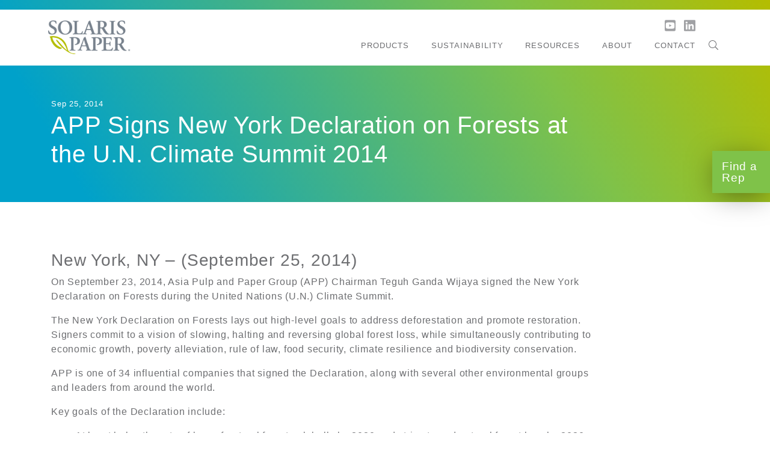

--- FILE ---
content_type: text/html; charset=UTF-8
request_url: https://solarispaper.com/news/app-signs-new-york-declaration-on-forests-at-the-u-n-climate-summit-2014
body_size: 12818
content:
<!DOCTYPE html>

<html lang="en" class="is-animating">

	<head>
		<meta charset="UTF-8">
		<meta name="viewport" content="width=device-width, initial-scale=1">

		<link rel="apple-touch-icon" sizes="180x180" href="/favicon/apple-touch-icon.png">
		<link rel="icon" type="image/png" sizes="32x32" href="/favicon/favicon-32x32.png">
		<link rel="icon" type="image/png" sizes="16x16" href="/favicon/favicon-16x16.png">
		<link rel="manifest" href="/favicon/site.webmanifest">
		<link rel="mask-icon" href="/favicon/safari-pinned-tab.svg" color="#7fc249">
		<meta name="msapplication-TileColor" content="#7fc249">
		<meta name="theme-color" content="#7fc249">

				<!-- Global site tag (gtag.js) - Google Analytics --><script async src="https://www.googletagmanager.com/gtag/js?id=UA-45817636-1"> </script>
		<script>
			window.dataLayer = window.dataLayer || [];
function gtag() {
dataLayer.push(arguments);
}
gtag('js', new Date());

gtag('config', 'UA-45817636-1');
		</script>

		<!-- Google Analytics -->
		<script>
			(function (i, s, o, g, r, a, m) {
i['GoogleAnalyticsObject'] = r;
i[r] = i[r] || function () {
(i[r].q = i[r].q || []).push(arguments)
},
i[r].l = 1 * new Date();
a = s.createElement(o),
m = s.getElementsByTagName(o)[0];
a.async = 1;
a.src = g;
m.parentNode.insertBefore(a, m)
})(window, document, 'script', 'https://www.google-analytics.com/analytics.js', 'ga');

ga('create', 'UA-45817636-1', 'auto');
ga('send', 'pageview');
		</script>
		<!-- End Google Analytics -->

		<!-- Mouseflow -->
		<script type="text/javascript">
			window._mfq = window._mfq || [];
(function () {
var mf = document.createElement("script");
mf.type = "text/javascript";
mf.defer = true;
mf.src = "//cdn.mouseflow.com/projects/1807ddb8-b3bf-41f0-8108-ce2f57845cae.js";
document.getElementsByTagName("head")[0].appendChild(mf);
})();
		</script>


		<link rel="stylesheet" href="/assets/css/main.css">
	<title>Solaris Paper | APP Signs New York Declaration on Forests at the U.N. Climate Summit 2014</title>
<script>window.dataLayer = window.dataLayer || [];
function gtag(){dataLayer.push(arguments)};
gtag('js', new Date());
gtag('config', 'G-8PPVM9E935', {'send_page_view': true,'anonymize_ip': false,'link_attribution': false,'allow_display_features': false});
</script><meta name="generator" content="SEOmatic">
<meta name="keywords" content="Solaris Paper, commercial paper products, commercial paper, paper dispensers">
<meta name="description" content="New York, NY – (September 25, 2014) On September 23, 2014, Asia Pulp and Paper Group (APP) Chairman Teguh Ganda Wijaya signed the New York Declaration on Forests during the United Nations (U.N.) Climate Summit. About APP Asia Pulp &amp; Paper Group (APP) is a trade name for a group of pulp and paper…">
<meta name="referrer" content="no-referrer-when-downgrade">
<meta name="robots" content="all">
<meta content="en_US" property="og:locale">
<meta content="Solaris Paper" property="og:site_name">
<meta content="website" property="og:type">
<meta content="https://solarispaper.com/news/app-signs-new-york-declaration-on-forests-at-the-u-n-climate-summit-2014" property="og:url">
<meta content="Solaris Paper | APP Signs New York Declaration on Forests at the U.N. Climate Summit 2014" property="og:title">
<meta content="New York, NY – (September 25, 2014) On September 23, 2014, Asia Pulp and Paper Group (APP) Chairman Teguh Ganda Wijaya signed the New York Declaration on Forests during the United Nations (U.N.) Climate Summit. About APP Asia Pulp &amp; Paper Group (APP) is a trade name for a group of pulp and paper…" property="og:description">
<meta content="https://solaris.bwdcdn.com/products/_1200x630_crop_center-center_82_none/SOL_Family_Government_SportsFacilities.png?mtime=1575999080" property="og:image">
<meta content="1200" property="og:image:width">
<meta content="630" property="og:image:height">
<meta content="Full line of Solaris Paper products." property="og:image:alt">
<meta name="twitter:card" content="summary_large_image">
<meta name="twitter:creator" content="@">
<meta name="twitter:title" content="APP Signs New York Declaration on Forests at the U.N. Climate Summit 2014">
<meta name="twitter:description" content="New York, NY – (September 25, 2014) On September 23, 2014, Asia Pulp and Paper Group (APP) Chairman Teguh Ganda Wijaya signed the New York Declaration on Forests during the United Nations (U.N.) Climate Summit. About APP Asia Pulp &amp; Paper Group (APP) is a trade name for a group of pulp and paper…">
<meta name="twitter:image" content="https://solaris.bwdcdn.com/products/_1200x630_crop_center-center_82_none/SOL_Family_Government_SportsFacilities.png?mtime=1575999080">
<meta name="twitter:image:width" content="800">
<meta name="twitter:image:height" content="800">
<meta name="twitter:image:alt" content="Full line of Solaris Paper products.">
<link href="https://solarispaper.com/news/app-signs-new-york-declaration-on-forests-at-the-u-n-climate-summit-2014" rel="canonical">
<link href="https://solarispaper.com/" rel="home">
<link type="text/plain" href="https://solarispaper.com/humans.txt" rel="author"></head>

	<body><script async src="//www.googletagmanager.com/gtag/js?id=G-8PPVM9E935"></script>

		<main id="swup">
												<header>

      

      
      <a href="/afh" class="navbar-brand">
      <img src="https://solaris.bwdcdn.com/general/Solaris_Logo.png" alt="Solaris Paper" class="img-fluid" />
    </a>
    

    <div class="menu-group d-none d-md-block">

        
          <nav class="social-menu">
        <ul class="menu">
                  <li class="menu-item">
            <a href="https://www.youtube.com/user/SolarisPaperUSA/" class="menu-link" target="_blank" rel="noreferrer" data-toggle="tooltip" data-placement="top" data-title="Youtube"><i class="fab fa-youtube-square"></i></a>
          </li>
                  <li class="menu-item">
            <a href="https://www.linkedin.com/company/solaris-paper-inc/" class="menu-link" target="_blank" rel="noreferrer" data-toggle="tooltip" data-placement="top" data-title="LinkedIn"><i class="fab fa-linkedin"></i></a>
          </li>
                </ul>
      </nav>
    
        
<nav class="main-menu">
  <ul class="menu">
  
          <li class="menu-item">
        <a href="/products" class="menu-link ">Products</a>

                          <div class="sub-menu-wrap products-menu">
          
                        <ul class="sub-menu">

                                            <li class="sub-menu-item">
                  <a href="/products/bath-tissue" class="sub-menu-link has-icon ">                  <span class="cat-icon mr-3"><svg version="1.1" x="0px" y="0px" width="44.3px" height="52.8px" viewBox="0 0 44.3 52.8" style="enable-background:new 0 0 44.3 52.8;" xml:space="preserve">
<defs>
</defs>
<g>
	<path fill="currentColor" class="st0" d="M44.1,12.2c0.1-0.4,0.1-0.8,0.1-1.2c0-6-9.9-11-22-11C10,0,0.1,4.9,0.1,11c0,0,0,0.1,0,0.1l-0.1,0l0.2,31
		c0.1,6.1,9.8,10.9,22.1,10.8c12.3-0.1,22-5,22-11.1L44.1,12.2z M22.2,1c11.5,0,20.8,4.4,21,9.8l-0.1,0l0,1.3
		c-1.2,5-10.1,8.9-20.9,8.9c-11.6,0-21-4.5-21-10C1.1,5.5,10.6,1,22.2,1z M22.3,51.8c-11.6,0.1-21-4.3-21.1-9.8L1,14
		c2.7,4.6,11.1,7.9,21.2,7.9c9.7,0,18-3.2,20.9-7.5l0.2,27.4C43.3,47.2,33.9,51.8,22.3,51.8z"></path>
	<path fill="currentColor" class="st0" d="M22.4,14c3.9,0,7.1-1.5,7.1-3.5c0-1.9-3.2-3.5-7.1-3.5c-3.9,0-7.1,1.5-7.1,3.5C15.3,12.5,18.5,14,22.4,14z"></path>
</g>
</svg></span> <span>Bath Tissue</span></a>
                </li>
                              <li class="sub-menu-item">
                  <a href="/products/facial-tissue" class="sub-menu-link has-icon ">                  <span class="cat-icon mr-3"><svg version="1.1" x="0px" y="0px" width="54.2px" height="54.6px" viewBox="0 0 54.2 54.6" style="enable-background:new 0 0 54.2 54.6;" xml:space="preserve">
<defs>
</defs>
<g>
	<path class="st0" d="M53.8,11.4L32.6,0.1c0,0,0,0-0.1,0c0,0-0.1,0-0.1,0c0,0,0,0,0,0c0,0-0.1,0-0.1,0L0.4,5C0.2,5,0,5.2,0,5.5
		c0,0,0,0,0,0.1c0,0,0,0,0,0c0,0,0,0,0,0v36.9c0,0.3,0.2,0.5,0.5,0.5l20.9,11.4c0.1,0.1,0.2,0.2,0.4,0.2c0,0,0.1,0,0.1,0
		c0,0,0,0,0,0c0,0,0.1,0,0.1,0l31.5-5.4c0.1,0,0.2,0.1,0.3,0.1c0.3,0,0.5-0.2,0.5-0.5V11.9C54.2,11.6,54,11.5,53.8,11.4z M32.2,1
		l20,10.7l-30.4,4.8L2,5.8L32.2,1z M1,6.4l20.4,11v35.9L1,42.1V6.4z M22.4,17.4l30.8-4.8v35.6l-30.8,5.3V17.4z"></path>
	<path class="st0" d="M26.5,12.9c5.6,0,10.1-1.9,10.1-4.4S32.1,4,26.5,4S16.4,5.9,16.4,8.4S20.8,12.9,26.5,12.9z M26.5,5
		c5.3,0,9.1,1.8,9.1,3.4s-3.7,3.4-9.1,3.4s-9.1-1.8-9.1-3.4S21.1,5,26.5,5z"></path>
</g>
</svg></span> <span>Facial Tissue</span></a>
                </li>
                              <li class="sub-menu-item">
                  <a href="/products/multifold-towels-new" class="sub-menu-link has-icon ">                  <span class="cat-icon mr-3"><svg version="1.1" x="0px" y="0px" width="65.7px" height="46.7px" viewBox="0 0 65.7 46.7" style="enable-background:new 0 0 65.7 46.7;" xml:space="preserve">
<defs>
</defs>
<g>
	<path fill="currentColor" class="st0" d="M55.1,28.9L65,20L54.5,0L0,0.1l10.6,19.7l-10,9l10.6,18h54.5L55.1,28.9z M1.7,1.1L53.9,1l9.7,18.3h-52L1.7,1.1
		z M11.4,20.3H15l-0.2,0.2c-0.2,0.2-0.2,0.5,0,0.7c0.1,0.1,0.2,0.2,0.4,0.2c0.1,0,0.2,0,0.3-0.1l1.1-1h3.3l-0.2,0.2
		c-0.2,0.2-0.2,0.5,0,0.7c0.1,0.1,0.2,0.2,0.4,0.2c0.1,0,0.2,0,0.3-0.1l1.1-1h3.3l-0.2,0.2c-0.2,0.2-0.2,0.5,0,0.7
		c0.1,0.1,0.2,0.2,0.4,0.2c0.1,0,0.2,0,0.3-0.1l1.1-1h3.3l-0.2,0.2c-0.2,0.2-0.2,0.5,0,0.7c0.1,0.1,0.2,0.2,0.4,0.2
		c0.1,0,0.2,0,0.3-0.1l1.1-1h3.3l-0.2,0.2c-0.2,0.2-0.2,0.5,0,0.7c0.1,0.1,0.2,0.2,0.4,0.2c0.1,0,0.2,0,0.3-0.1l1.1-1h3.3l-0.2,0.2
		c-0.2,0.2-0.2,0.5,0,0.7c0.1,0.1,0.2,0.2,0.4,0.2c0.1,0,0.2,0,0.3-0.1l1.1-1h3.3l-0.2,0.2c-0.2,0.2-0.2,0.5,0,0.7
		c0.1,0.1,0.2,0.2,0.4,0.2c0.1,0,0.2,0,0.3-0.1l1.1-1h3.3l-0.2,0.2c-0.2,0.2-0.2,0.5,0,0.7c0.1,0.1,0.2,0.2,0.4,0.2
		c0.1,0,0.2,0,0.3-0.1l1.1-1h3.3L53,20.6c-0.2,0.2-0.2,0.5,0,0.7c0.1,0.1,0.2,0.2,0.4,0.2c0.1,0,0.2,0,0.3-0.1l1.1-1H58l-0.2,0.2
		c-0.2,0.2-0.2,0.5,0,0.7c0.1,0.1,0.2,0.2,0.4,0.2c0.1,0,0.2,0,0.3-0.1l1.1-1h3.7l-8.9,8h-4c0-0.1-0.1-0.1-0.1-0.2
		c-0.2-0.2-0.5-0.2-0.7,0l-0.3,0.2h-3.7c0-0.1-0.1-0.1-0.1-0.2c-0.2-0.2-0.5-0.2-0.7,0l-0.3,0.2h-3.7c0-0.1-0.1-0.1-0.1-0.2
		c-0.2-0.2-0.5-0.2-0.7,0l-0.3,0.2h-3.7c0-0.1-0.1-0.1-0.1-0.2c-0.2-0.2-0.5-0.2-0.7,0l-0.3,0.2h-3.7c0-0.1-0.1-0.1-0.1-0.2
		c-0.2-0.2-0.5-0.2-0.7,0L30,28.3h-3.7c0-0.1-0.1-0.1-0.1-0.2c-0.2-0.2-0.5-0.2-0.7,0l-0.3,0.2h-3.7c0-0.1-0.1-0.1-0.1-0.2
		c-0.2-0.2-0.5-0.2-0.7,0l-0.3,0.2h-3.7c0-0.1-0.1-0.1-0.1-0.2c-0.2-0.2-0.5-0.2-0.7,0l-0.3,0.2H12c0-0.1-0.1-0.1-0.1-0.2
		c-0.2-0.2-0.5-0.2-0.7,0l-0.3,0.2H7.2c0-0.1-0.1-0.1-0.1-0.2c-0.2-0.2-0.5-0.2-0.7,0l-0.3,0.2H2.6L11.4,20.3z M2.2,29.3h4.1
		c0,0,0,0,0,0c0,0,0,0,0,0h4.7c0,0,0,0,0,0c0,0,0,0,0,0h4.7c0,0,0,0,0,0c0,0,0,0,0,0h4.7c0,0,0,0,0,0c0,0,0,0,0,0h4.7c0,0,0,0,0,0
		c0,0,0,0,0,0h4.7c0,0,0,0,0,0c0,0,0,0,0,0H35c0,0,0,0,0,0c0,0,0,0,0,0h4.7c0,0,0,0,0,0c0,0,0,0,0,0h4.7c0,0,0,0,0,0c0,0,0,0,0,0
		h4.7c0,0,0,0,0,0c0,0,0,0,0,0h4.8L64,45.7H11.8L2.2,29.3z"></path>
	<path fill="currentColor" class="st0" d="M12.7,23.6c0.1,0,0.2,0,0.3-0.1l1.2-1.1c0.2-0.2,0.2-0.5,0-0.7c-0.2-0.2-0.5-0.2-0.7,0l-1.2,1.1
		c-0.2,0.2-0.2,0.5,0,0.7C12.4,23.5,12.6,23.6,12.7,23.6z"></path>
	<path fill="currentColor" class="st0" d="M10.3,25.7c0.1,0,0.2,0,0.3-0.1l1.2-1.1c0.2-0.2,0.2-0.5,0-0.7c-0.2-0.2-0.5-0.2-0.7,0L10,24.8
		c-0.2,0.2-0.2,0.5,0,0.7C10,25.7,10.2,25.7,10.3,25.7z"></path>
	<path fill="currentColor" class="st0" d="M7.9,27.9c0.1,0,0.2,0,0.3-0.1l1.2-1.1c0.2-0.2,0.2-0.5,0-0.7c-0.2-0.2-0.5-0.2-0.7,0L7.6,27
		c-0.2,0.2-0.2,0.5,0,0.7C7.7,27.8,7.8,27.9,7.9,27.9z"></path>
	<path fill="currentColor" class="st0" d="M17.5,23.6c0.1,0,0.2,0,0.3-0.1l1.2-1.1c0.2-0.2,0.2-0.5,0-0.7c-0.2-0.2-0.5-0.2-0.7,0l-1.2,1.1
		c-0.2,0.2-0.2,0.5,0,0.7C17.2,23.5,17.3,23.6,17.5,23.6z"></path>
	<path fill="currentColor" class="st0" d="M12.7,27.9c0.1,0,0.2,0,0.3-0.1l1.2-1.1c0.2-0.2,0.2-0.5,0-0.7c-0.2-0.2-0.5-0.2-0.7,0L12.4,27
		c-0.2,0.2-0.2,0.5,0,0.7C12.4,27.8,12.6,27.9,12.7,27.9z"></path>
	<path fill="currentColor" class="st0" d="M15.1,25.7c0.1,0,0.2,0,0.3-0.1l1.2-1.1c0.2-0.2,0.2-0.5,0-0.7c-0.2-0.2-0.5-0.2-0.7,0l-1.2,1.1
		c-0.2,0.2-0.2,0.5,0,0.7C14.8,25.7,15,25.7,15.1,25.7z"></path>
	<path fill="currentColor" class="st0" d="M22.3,23.6c0.1,0,0.2,0,0.3-0.1l1.2-1.1c0.2-0.2,0.2-0.5,0-0.7c-0.2-0.2-0.5-0.2-0.7,0l-1.2,1.1
		c-0.2,0.2-0.2,0.5,0,0.7C22,23.5,22.1,23.6,22.3,23.6z"></path>
	<path fill="currentColor" class="st0" d="M17.5,27.9c0.1,0,0.2,0,0.3-0.1l1.2-1.1c0.2-0.2,0.2-0.5,0-0.7c-0.2-0.2-0.5-0.2-0.7,0L17.1,27
		c-0.2,0.2-0.2,0.5,0,0.7C17.2,27.8,17.3,27.9,17.5,27.9z"></path>
	<path fill="currentColor" class="st0" d="M19.9,25.7c0.1,0,0.2,0,0.3-0.1l1.2-1.1c0.2-0.2,0.2-0.5,0-0.7c-0.2-0.2-0.5-0.2-0.7,0l-1.2,1.1
		c-0.2,0.2-0.2,0.5,0,0.7C19.6,25.7,19.7,25.7,19.9,25.7z"></path>
	<path fill="currentColor" class="st0" d="M27,23.6c0.1,0,0.2,0,0.3-0.1l1.2-1.1c0.2-0.2,0.2-0.5,0-0.7c-0.2-0.2-0.5-0.2-0.7,0l-1.2,1.1
		c-0.2,0.2-0.2,0.5,0,0.7C26.8,23.5,26.9,23.6,27,23.6z"></path>
	<path fill="currentColor" class="st0" d="M24.6,25.7c0.1,0,0.2,0,0.3-0.1l1.2-1.1c0.2-0.2,0.2-0.5,0-0.7c-0.2-0.2-0.5-0.2-0.7,0l-1.2,1.1
		c-0.2,0.2-0.2,0.5,0,0.7C24.4,25.7,24.5,25.7,24.6,25.7z"></path>
	<path fill="currentColor" class="st0" d="M22.3,27.9c0.1,0,0.2,0,0.3-0.1l1.2-1.1c0.2-0.2,0.2-0.5,0-0.7c-0.2-0.2-0.5-0.2-0.7,0L21.9,27
		c-0.2,0.2-0.2,0.5,0,0.7C22,27.8,22.1,27.9,22.3,27.9z"></path>
	<path fill="currentColor" class="st0" d="M31.8,23.6c0.1,0,0.2,0,0.3-0.1l1.2-1.1c0.2-0.2,0.2-0.5,0-0.7c-0.2-0.2-0.5-0.2-0.7,0l-1.2,1.1
		c-0.2,0.2-0.2,0.5,0,0.7C31.5,23.5,31.7,23.6,31.8,23.6z"></path>
	<path fill="currentColor" class="st0" d="M27,27.9c0.1,0,0.2,0,0.3-0.1l1.2-1.1c0.2-0.2,0.2-0.5,0-0.7c-0.2-0.2-0.5-0.2-0.7,0L26.7,27
		c-0.2,0.2-0.2,0.5,0,0.7C26.8,27.8,26.9,27.9,27,27.9z"></path>
	<path fill="currentColor" class="st0" d="M29.4,25.7c0.1,0,0.2,0,0.3-0.1l1.2-1.1c0.2-0.2,0.2-0.5,0-0.7c-0.2-0.2-0.5-0.2-0.7,0l-1.2,1.1
		c-0.2,0.2-0.2,0.5,0,0.7C29.1,25.7,29.3,25.7,29.4,25.7z"></path>
	<path fill="currentColor" class="st0" d="M36.6,23.6c0.1,0,0.2,0,0.3-0.1l1.2-1.1c0.2-0.2,0.2-0.5,0-0.7c-0.2-0.2-0.5-0.2-0.7,0l-1.2,1.1
		c-0.2,0.2-0.2,0.5,0,0.7C36.3,23.5,36.5,23.6,36.6,23.6z"></path>
	<path fill="currentColor" class="st0" d="M31.8,27.9c0.1,0,0.2,0,0.3-0.1l1.2-1.1c0.2-0.2,0.2-0.5,0-0.7c-0.2-0.2-0.5-0.2-0.7,0L31.5,27
		c-0.2,0.2-0.2,0.5,0,0.7C31.5,27.8,31.7,27.9,31.8,27.9z"></path>
	<path fill="currentColor" class="st0" d="M34.2,25.7c0.1,0,0.2,0,0.3-0.1l1.2-1.1c0.2-0.2,0.2-0.5,0-0.7c-0.2-0.2-0.5-0.2-0.7,0l-1.2,1.1
		c-0.2,0.2-0.2,0.5,0,0.7C33.9,25.7,34.1,25.7,34.2,25.7z"></path>
	<path fill="currentColor" class="st0" d="M41.4,23.6c0.1,0,0.2,0,0.3-0.1l1.2-1.1c0.2-0.2,0.2-0.5,0-0.7c-0.2-0.2-0.5-0.2-0.7,0L41,22.7
		c-0.2,0.2-0.2,0.5,0,0.7C41.1,23.5,41.2,23.6,41.4,23.6z"></path>
	<path fill="currentColor" class="st0" d="M39,25.7c0.1,0,0.2,0,0.3-0.1l1.2-1.1c0.2-0.2,0.2-0.5,0-0.7c-0.2-0.2-0.5-0.2-0.7,0l-1.2,1.1
		c-0.2,0.2-0.2,0.5,0,0.7C38.7,25.7,38.8,25.7,39,25.7z"></path>
	<path fill="currentColor" class="st0" d="M36.6,27.9c0.1,0,0.2,0,0.3-0.1l1.2-1.1c0.2-0.2,0.2-0.5,0-0.7c-0.2-0.2-0.5-0.2-0.7,0L36.3,27
		c-0.2,0.2-0.2,0.5,0,0.7C36.3,27.8,36.5,27.9,36.6,27.9z"></path>
	<path fill="currentColor" class="st0" d="M46.1,23.6c0.1,0,0.2,0,0.3-0.1l1.2-1.1c0.2-0.2,0.2-0.5,0-0.7c-0.2-0.2-0.5-0.2-0.7,0l-1.2,1.1
		c-0.2,0.2-0.2,0.5,0,0.7C45.9,23.5,46,23.6,46.1,23.6z"></path>
	<path fill="currentColor" class="st0" d="M41.4,27.9c0.1,0,0.2,0,0.3-0.1l1.2-1.1c0.2-0.2,0.2-0.5,0-0.7c-0.2-0.2-0.5-0.2-0.7,0L41,27
		c-0.2,0.2-0.2,0.5,0,0.7C41.1,27.8,41.2,27.9,41.4,27.9z"></path>
	<path fill="currentColor" class="st0" d="M43.8,25.7c0.1,0,0.2,0,0.3-0.1l1.2-1.1c0.2-0.2,0.2-0.5,0-0.7c-0.2-0.2-0.5-0.2-0.7,0l-1.2,1.1
		c-0.2,0.2-0.2,0.5,0,0.7C43.5,25.7,43.6,25.7,43.8,25.7z"></path>
	<path fill="currentColor" class="st0" d="M50.9,23.6c0.1,0,0.2,0,0.3-0.1l1.2-1.1c0.2-0.2,0.2-0.5,0-0.7c-0.2-0.2-0.5-0.2-0.7,0l-1.2,1.1
		c-0.2,0.2-0.2,0.5,0,0.7C50.6,23.5,50.8,23.6,50.9,23.6z"></path>
	<path fill="currentColor" class="st0" d="M48.5,25.7c0.1,0,0.2,0,0.3-0.1l1.2-1.1c0.2-0.2,0.2-0.5,0-0.7c-0.2-0.2-0.5-0.2-0.7,0l-1.2,1.1
		c-0.2,0.2-0.2,0.5,0,0.7C48.3,25.7,48.4,25.7,48.5,25.7z"></path>
	<path fill="currentColor" class="st0" d="M46.1,27.9c0.1,0,0.2,0,0.3-0.1l1.2-1.1c0.2-0.2,0.2-0.5,0-0.7c-0.2-0.2-0.5-0.2-0.7,0L45.8,27
		c-0.2,0.2-0.2,0.5,0,0.7C45.9,27.8,46,27.9,46.1,27.9z"></path>
	<path fill="currentColor" class="st0" d="M55.7,23.6c0.1,0,0.2,0,0.3-0.1l1.2-1.1c0.2-0.2,0.2-0.5,0-0.7c-0.2-0.2-0.5-0.2-0.7,0l-1.2,1.1
		c-0.2,0.2-0.2,0.5,0,0.7C55.4,23.5,55.6,23.6,55.7,23.6z"></path>
	<path fill="currentColor" class="st0" d="M50.9,27.9c0.1,0,0.2,0,0.3-0.1l1.2-1.1c0.2-0.2,0.2-0.5,0-0.7c-0.2-0.2-0.5-0.2-0.7,0L50.6,27
		c-0.2,0.2-0.2,0.5,0,0.7C50.6,27.8,50.8,27.9,50.9,27.9z"></path>
	<path fill="currentColor" class="st0" d="M53.3,25.7c0.1,0,0.2,0,0.3-0.1l1.2-1.1c0.2-0.2,0.2-0.5,0-0.7c-0.2-0.2-0.5-0.2-0.7,0L53,24.8
		c-0.2,0.2-0.2,0.5,0,0.7C53,25.7,53.2,25.7,53.3,25.7z"></path>
</g>
</svg></span> <span>Multifold Towels</span></a>
                </li>
                              <li class="sub-menu-item">
                  <a href="/products/hard-wound-roll-towels" class="sub-menu-link has-icon ">                  <span class="cat-icon mr-3"><svg version="1.1" x="0px" y="0px" width="45px" height="54.1px" viewBox="0 0 45 54.1" style="enable-background:new 0 0 45 54.1;" xml:space="preserve">
<defs>
</defs>
<g>
	<path fill="currentColor" class="st0" d="M45,0H17.8v0.1c-0.1,0-0.2,0-0.3,0C7.7,0.1,0,2.9,0,6.4h0v0l0,0l0,0l0,41.3c0,3.6,7.7,6.4,17.5,6.4
		c9.3,0,16.7-2.6,17.4-5.9H45V0z M17.5,1.1C27.4,1.1,34,3.9,34,6.5c0,2.6-6.6,5.4-16.5,5.4C7.6,11.9,1,9.1,1,6.5
		C1,3.9,7.6,1.1,17.5,1.1z M17.5,53.1C7.7,53.1,1,50.3,1,47.7V8.6c2.4,2.5,8.8,4.3,16.5,4.3c7.7,0,14.1-1.8,16.5-4.3v39.1
		C34,50.3,27.3,53.1,17.5,53.1z M44,47.2h-9V6.4h0c0-2.3-3.3-4.3-8.3-5.4H44V47.2z"></path>
	<ellipse fill="currentColor" class="st0" cx="17.5" cy="6.4" rx="3.5" ry="1.4"></ellipse>
</g>
</svg></span> <span>Hard Wound Roll Towels</span></a>
                </li>
                              <li class="sub-menu-item">
                  <a href="/products/center-pull-towels" class="sub-menu-link has-icon ">                  <span class="cat-icon mr-3"><svg version="1.1" x="0px" y="0px" width="31.8px" height="55.5px" viewBox="0 0 31.8 55.5" style="enable-background:new 0 0 31.8 55.5;" xml:space="preserve">
<defs>
</defs>
<path fill="currentColor" class="st0" d="M31.8,20.2c0-3.7-4.2-7-10.5-8.2c0.2-2.2,0.3-4.6,0.3-6.8c0-1.3-0.3-2.1-0.8-2.6c-0.6-0.5-1.3-0.4-1.9-0.4
	c-0.8,0.1-0.9,0-1-0.3c-0.7-2.2-3.4-1.9-4.5-1.8l-0.2,0c-1.7,0.2-2,0.9-2,2.1c-0.5,0-1,0.2-1.3,0.4C9.6,3,9.4,3.3,9.3,3.8
	C9,6.1,9.4,9.2,9.9,12.1C4,13.4,0,16.6,0,20.2h0v0l0,0l0,0l0,26.5c0,4.9,7,8.7,15.9,8.7c8.9,0,15.9-3.8,15.9-8.7L31.8,20.2
	L31.8,20.2z M13.3,1.1l0.3,0c1.5-0.2,3-0.2,3.4,1.1c0.4,1.2,1.4,1.1,2.1,1c0.5-0.1,0.9-0.1,1.1,0.1c0.2,0.2,0.4,0.6,0.5,1.8
	c0.1,6.8-1.4,14.9-1.4,14.9c-0.2,0.7-0.7,1.1-1.3,1.4c0.2-1.9,0.9-7.7,0.9-13.3l0-0.3c0-1.8,0-2.3-0.4-2.6c-0.1-0.1-0.3-0.1-0.5-0.1
	c-0.3,0-0.5,0.1-0.9,0.2c-0.3,0.1-0.8,0.3-1.3,0.4c-0.8,0.2-1.9,0.4-2.5-0.1c0.1-0.2,0.7-0.6,1.1-0.8c0.7-0.4,1.3-0.8,1.2-1.4
	c-0.1-0.5-0.7-0.7-1.7-0.8l-0.1,0c-0.5-0.1-1-0.1-1.5-0.2C12.2,1.3,12.4,1.2,13.3,1.1z M10.3,3.9c0-0.3,0.1-0.4,0.2-0.4
	c0.2-0.2,0.6-0.2,1.1-0.2c0.6,0,1.3,0.1,2,0.2l0.1,0c0.3,0,0.4,0.1,0.6,0.1c-0.2,0.1-0.4,0.2-0.5,0.3c-0.7,0.4-1.5,0.9-1.5,1.6
	c0,0.2,0,0.5,0.3,0.8c0.9,0.9,2.3,0.7,3.4,0.4c0.6-0.1,1.1-0.3,1.4-0.4c0.1,0,0.3-0.1,0.4-0.1c0,0.3,0,1,0,1.7l0,0.3
	c0,6-0.8,12.3-0.9,13.6c-0.4,0.1-0.9,0.1-1.3,0c-1.4-0.1-2.6-0.7-2.7-1.5C12.8,20.2,9.7,9.5,10.3,3.9z M10.1,13.1
	c0.7,3.9,1.7,7.2,1.8,7.4c0.2,1.4,2,2.1,3.6,2.3c0.2,0,0.3,0,0.5,0c1.7,0,3.6-0.6,4.2-2.5c0-0.1,0.6-3.2,1-7.3
	c5.7,1.1,9.6,4.1,9.6,7.2l0,0c0,4.3-6.7,7.8-14.9,7.8C7.7,28,1,24.5,1,20.2C1,17.1,4.6,14.3,10.1,13.1z M30.8,46.7
	c0,4.3-6.7,7.7-14.9,7.7S1,51,1,46.7V23.2C3.2,26.6,9.1,29,15.9,29c6.8,0,12.6-2.4,14.9-5.7L30.8,46.7z"></path>
</svg></span> <span>Center Pull Towels</span></a>
                </li>
                              <li class="sub-menu-item">
                  <a href="/products/kitchen-roll-towels" class="sub-menu-link has-icon ">                  <span class="cat-icon mr-3"><svg version="1.1" x="0px" y="0px" width="45px" height="54.1px" viewBox="0 0 45 54.1" style="enable-background:new 0 0 45 54.1;" xml:space="preserve">
<defs>
</defs>
<g>
	<path fill="currentColor" class="st0" d="M45,0H17.8v0.1c-0.1,0-0.2,0-0.3,0C7.7,0.1,0,2.9,0,6.4h0v0l0,0l0,0l0,41.3c0,3.6,7.7,6.4,17.5,6.4
		c9.3,0,16.7-2.6,17.4-5.9H45V0z M17.5,1.1C27.4,1.1,34,3.9,34,6.5c0,2.6-6.6,5.4-16.5,5.4C7.6,11.9,1,9.1,1,6.5
		C1,3.9,7.6,1.1,17.5,1.1z M17.5,53.1C7.7,53.1,1,50.3,1,47.7V8.6c2.4,2.5,8.8,4.3,16.5,4.3c7.7,0,14.1-1.8,16.5-4.3v39.1
		C34,50.3,27.3,53.1,17.5,53.1z M44,47.2h-9V6.4h0c0-2.3-3.3-4.3-8.3-5.4H44V47.2z"></path>
	<ellipse fill="currentColor" class="st0" cx="17.5" cy="6.4" rx="3.5" ry="1.4"></ellipse>
</g>
</svg></span> <span>Kitchen Roll Towels</span></a>
                </li>
                              <li class="sub-menu-item">
                  <a href="/products/locor-dispensing-systems-next-generation" class="sub-menu-link has-icon ">                  <span class="cat-icon mr-3"><svg version="1.1" x="0px" y="0px" width="45.4px" height="50.9px" viewBox="0 0 45.4 50.9" style="enable-background:new 0 0 45.4 50.9;" xml:space="preserve">
<defs>
</defs>
<g>
	<path fill="currentColor" class="st0" d="M31.3,12.3c-5,0-8.8,1.9-8.8,4.3s3.9,4.3,8.8,4.3c5,0,8.8-1.9,8.8-4.3S36.3,12.3,31.3,12.3z M31.3,19.9
		c-4.7,0-7.8-1.7-7.8-3.3s3.1-3.3,7.8-3.3s7.8,1.7,7.8,3.3S36,19.9,31.3,19.9z"></path>
	<path fill="currentColor" class="st0" d="M15.2,45.4c-0.1,0.2-0.3,0.9,0.1,1.5c0.1,0.2,0.4,0.3,0.8,0.3c0.1,0,0.2,0,0.3,0c1.5-0.2,19.3-2.8,19.5-2.8
		c0.2,0,1.7-0.1,2.1-1.1c0.3-0.8,1.1-3,1.1-3.1l0.3-0.8l-23.5,3L15.2,45.4z M16.2,45.7l0.5-2.4l21.2-2.7c-0.2,0.7-0.6,1.8-0.8,2.2
		c-0.2,0.4-0.9,0.5-1.3,0.6c-0.2,0-18,2.6-19.5,2.8c-0.1,0-0.1,0-0.2,0C16.1,46.1,16.1,45.9,16.2,45.7z"></path>
	<path fill="currentColor" class="st0" d="M41.3,3.6c-2-1.6-4.2-1.5-4.8-1.5c-0.7-0.3-4.2-1.6-10-2C20.4-0.3,12.5,0.8,11,1c-0.8-0.6-1.8-0.7-3.2-0.4
		C5.4,1.1,3.4,1.5,3.4,1.5c-0.1,0-1.9,0.4-2.2,1.8c-0.1,0.4-1.6,7.5-1.2,13.6c0.4,6.2,1.3,23,1.3,24.3v4.7l5.8,3.6
		c0.2,0.1,1.8,1.3,2.7,1.4c0.1,0,0.3,0,0.4,0c0.8,0,1.6-0.2,1.7-0.2l0.4-0.1l0-0.3l26.4-3.9c0.2,0,0.6,0,1,0c0.2,0,0.4-0.2,0.5-0.4
		c0.2-0.4,0.2-0.9,0.1-1.1c0-0.1,0.1-0.3,0.1-0.5c0-0.1,0.1-0.2,0.1-0.3c0.1-0.2,0.5-0.9,0.8-1.5c0.3-0.6,0.7-1.2,0.9-1.7
		c0.6-1.2,1.9-8.2,2.9-19.8C46.2,9.3,43.8,5.6,41.3,3.6z M11.4,48.9v0.9c-0.4,0.1-0.9,0.1-1.4,0.1c-0.5-0.1-1.6-0.8-2.3-1.2
		l-5.4-3.3v-4.1c0-1.4-0.9-18.2-1.3-24.4C0.7,10.8,2.2,3.6,2.2,3.5l0,0c0.1-0.7,1.4-1,1.4-1c0,0,1.9-0.4,4.4-0.9
		c2.1-0.4,2.7,0,4.7,3.4c2.3,3.9,3.4,12.3,3.1,22.6c-0.3,8.9-2.6,16-3.9,19.4l-0.1,0.2C11.5,47.8,11.4,48.8,11.4,48.9z M44.2,21.2
		c-1,12.4-2.3,18.5-2.8,19.4c-0.2,0.4-0.6,1-0.9,1.6c-0.7,1.2-0.9,1.6-0.9,1.8c0,0.1,0,0.2-0.1,0.3c-0.1,0.4-0.2,0.7-0.1,1
		c0,0,0,0.1,0,0.2c-0.2,0-0.5,0-0.6,0l-0.1,0l-26.4,3.9l0-0.3c0,0,0.1-1,0.3-1.6l0.1-0.2c1.4-3.5,3.7-10.6,4-19.7
		c0.3-10.5-0.9-19.1-3.3-23.1c-0.6-1.1-1.2-1.9-1.7-2.5c2.5-0.4,9.3-1.2,14.6-0.8c6.1,0.5,9.7,2,9.8,2l0.1,0.1l0.1,0
		c0,0,2.3-0.3,4.2,1.2C42.8,6.1,45.2,9.6,44.2,21.2z"></path>
</g>
</svg></span> <span>LoCor<sup>®</sup> Next Generation Dispensing Systems</span></a>
                </li>
              
                                            <li class="sub-menu-item">
                  <a href="/products/full-product-line" class="sub-menu-link has-icon "><span class="cat-icon mr-3">
                  <!-- Generator: Adobe Illustrator 22.0.1, SVG Export Plug-In  -->
<svg version="1.1"
	 x="0px" y="0px" width="70.3px" height="42.6px" viewBox="0 0 70.3 42.6" style="enable-background:new 0 0 70.3 42.6;"
	 xml:space="preserve">
<defs>
</defs>
<g>
	<path fill="currentColor" class="st0" d="M9.5,18.4c3.4,0,6-1.3,6-3c0-1.7-2.6-3-6-3s-6,1.3-6,3C3.5,17,6.1,18.4,9.5,18.4z M9.5,13.3c2.9,0,5,1.1,5,2
		s-2.1,2-5,2s-5-1.1-5-2S6.5,13.3,9.5,13.3z"/>
	<path fill="currentColor" class="st0" d="M19.8,32.2l-15.9-2l0.3,0.8c0,0.1,0.5,1.5,0.7,2c0.3,0.8,1.4,0.8,1.5,0.8c0,0,11.9,1.7,12.9,1.9
		c0.1,0,0.1,0,0.2,0c0.4,0,0.6-0.2,0.7-0.3c0.3-0.4,0.2-1,0.1-1.1L19.8,32.2z M6.5,32.8c-0.3,0-0.6-0.1-0.7-0.3
		c-0.1-0.2-0.3-0.8-0.4-1.2L19,33.1l0.3,1.5c0,0,0,0,0,0.1C17.8,34.4,6.6,32.8,6.5,32.8z"/>
	<path fill="currentColor" class="st0" d="M39.5,4c-1.5,0-2.7,0.5-2.7,1.1c0,0.6,1.2,1.1,2.7,1.1c1.5,0,2.7-0.5,2.7-1.1C42.2,4.5,41,4,39.5,4z"/>
	<path fill="currentColor" class="st0" d="M70.3,16.5c0-2.8-6-4.3-11.5-4.3c-1.9,0-3.8,0.2-5.5,0.5V5.1h0c0-2.9-6-5.1-13.8-5.1c-7.5,0-13.2,2-13.8,4.7
		c-0.2,0-0.4-0.1-0.7-0.1c-1-0.2-1.6-0.1-2.2,0.3C21.7,4.7,16.7,4,12.6,4.3c-3.7,0.3-6,1.1-6.6,1.3c-0.5,0-1.9,0-3.2,1
		C1.1,8-0.5,10.4,0.1,18.4c0.7,8.1,1.5,12.3,1.9,13.1c0.1,0.3,0.4,0.7,0.6,1.1c0.2,0.4,0.5,0.8,0.5,0.9c0,0.1,0,0.1,0,0.2
		c0,0.1,0,0.2,0.1,0.2c0,0.2-0.1,0.5,0.1,0.8c0.1,0.2,0.3,0.3,0.5,0.3c0.2,0,0.5,0,0.7,0l17.3,2.6v0.2l0.4,0.1c0,0,0.6,0.1,1.1,0.1
		c0.1,0,0.2,0,0.3,0c0.7-0.1,1.7-0.8,1.8-0.9l0.2-0.1v0.4c0,2.9,6,5.1,13.8,5.1c7.4,0,13-1.9,13.7-4.6c1.7,0.3,3.6,0.5,5.5,0.5
		c5.6,0,11.5-1.5,11.5-4.3L70.3,16.5L70.3,16.5z M58.7,13.2c6.2,0,10.5,1.8,10.5,3.3c0,1.6-4.3,3.3-10.5,3.3c-1.9,0-3.8-0.2-5.5-0.5
		v-5.6C54.9,13.3,56.8,13.2,58.7,13.2z M21.8,36.7L4.5,34.1l-0.1,0c-0.1,0-0.1,0-0.2,0c0-0.2,0-0.4-0.1-0.6l0-0.2
		c0-0.2-0.2-0.4-0.6-1.2c-0.2-0.4-0.4-0.8-0.6-1.1c-0.3-0.6-1.1-4.5-1.8-12.7C0.4,9.8,2.5,8.1,3.4,7.4c1.2-1,2.6-0.8,2.6-0.8l0.1,0
		l0.1-0.1c0,0,2.4-1,6.4-1.3C16,5,20.2,5.5,22,5.7c-0.3,0.4-0.6,0.9-0.9,1.5c-1.6,2.7-2.4,8.4-2.2,15.3c0.2,6,1.7,10.8,2.7,13l0,0.1
		C21.7,36,21.7,36.5,21.8,36.7L21.8,36.7z M24.8,36.3c-0.5,0.3-1.1,0.7-1.4,0.8c-0.2,0-0.5,0-0.7,0l0-0.5c0-0.1-0.1-0.7-0.3-1.2
		l-0.1-0.1c-0.9-2.2-2.4-6.9-2.6-12.7c-0.2-6.7,0.6-12.3,2-14.8c1.4-2.3,1.7-2.4,2.9-2.2c0.3,0.1,0.5,0.1,0.8,0.2l0,30.1L24.8,36.3z
		 M52.3,37.5c0,2-5.3,4.1-12.8,4.1c-7.5,0-12.8-2.2-12.8-4.1V7.1c2,1.9,6.9,3.2,12.8,3.2c6,0,10.8-1.3,12.8-3.2V37.5z M39.4,9.3
		c-7.6,0-12.8-2.2-12.8-4.1c0-2,5.3-4.1,12.8-4.1s12.8,2.2,12.8,4.1C52.3,7.1,47,9.3,39.4,9.3z M58.7,37.5c-1.9,0-3.8-0.2-5.5-0.5
		V20.3c1.7,0.3,3.5,0.5,5.5,0.5c4.2,0,8.6-0.9,10.5-2.5v15.8C69.3,35.8,64.9,37.5,58.7,37.5z"/>
	<path fill="currentColor" class="st0" d="M58.7,17.4c1.3,0,2.3-0.4,2.3-0.9c0-0.5-1-0.9-2.3-0.9c-1.3,0-2.3,0.4-2.3,0.9C56.5,16.9,57.5,17.4,58.7,17.4z
		"/>
</g>
</svg></span> <span>Full Product Line</span></a>
                </li>
                                                      </ul>
          </div>

                        
      </li>
          <li class="menu-item">
        <a href="/sustainability" class="menu-link ">Sustainability</a>

                
                  
          <div class="sub-menu-wrap pages">
            <ul class="sub-menu">
                              <li class="sub-menu-item">
                  <a href="/sustainability/our-commitment" class="sub-menu-link ">Our Commitment</a>
                </li>
                              <li class="sub-menu-item">
                  <a href="/sustainability/rapidly-renewable-fiber" class="sub-menu-link ">Rapidly Renewable Fiber</a>
                </li>
                              <li class="sub-menu-item">
                  <a href="/sustainability/zero-deforestation" class="sub-menu-link ">Zero Deforestation</a>
                </li>
                              <li class="sub-menu-item">
                  <a href="/sustainability/leed-compliance" class="sub-menu-link ">LEED Compliance</a>
                </li>
                              <li class="sub-menu-item">
                  <a href="/sustainability/strategic-sourcing-app" class="sub-menu-link ">Strategic Sourcing - APP</a>
                </li>
                          </ul>
          </div>

                
      </li>
          <li class="menu-item">
        <a href="/resources" class="menu-link ">Resources</a>

                
                  
          <div class="sub-menu-wrap pages">
            <ul class="sub-menu">
                              <li class="sub-menu-item">
                  <a href="/resources/product-specs" class="sub-menu-link ">Product Specs</a>
                </li>
                              <li class="sub-menu-item">
                  <a href="/resources/locor-dispenser-placement-program" class="sub-menu-link ">LoCor<sup>®</sup> Dispenser Placement Program</a>
                </li>
                              <li class="sub-menu-item">
                  <a href="/resources/technical-dispenser-support" class="sub-menu-link ">Technical Dispenser Support</a>
                </li>
                              <li class="sub-menu-item">
                  <a href="/resources/solaris-paper-videos" class="sub-menu-link ">Solaris Paper Videos</a>
                </li>
                              <li class="sub-menu-item">
                  <a href="/resources/industries" class="sub-menu-link ">Industries</a>
                </li>
                              <li class="sub-menu-item">
                  <a href="/resources/dryer-vs-paper" class="sub-menu-link ">Paper vs Dryer</a>
                </li>
                          </ul>
          </div>

                
      </li>
          <li class="menu-item">
        <a href="/about" class="menu-link ">About</a>

                
                  
          <div class="sub-menu-wrap pages">
            <ul class="sub-menu">
                              <li class="sub-menu-item">
                  <a href="/about/brands" class="sub-menu-link ">Brands</a>
                </li>
                              <li class="sub-menu-item">
                  <a href="/about/news-events" class="sub-menu-link ">News & Events</a>
                </li>
                              <li class="sub-menu-item">
                  <a href="/about/careers" class="sub-menu-link ">Careers</a>
                </li>
                          </ul>
          </div>

                
      </li>
          <li class="menu-item">
        <a href="/contact" class="menu-link ">Contact</a>

                        
      </li>
      
  </ul>
</nav>

  </div>

      <div class="mobile-break d-block d-md-none">
    <button aria-label="Burger" name="burger" id="burger">
      <i class="fal fa-bars"></i>
    </button>
  </div>

  

<div id="mobile-menu" class="d-md-none">
    <div class="panel level-1" id="root">
    <ul class="mobile-nav">
      
                    <li class="mobile-nav-item">
          <a href="/find-your-representative" class="mobile-nav-link callout-link">Find a Rep</a>
        </li>
      
              <li class="mobile-nav-item">
          <a href="/products" class="mobile-nav-link">Products</a>
          
                              <button aria-label="Nav" name="mobileNavButton" class="mobile-nav-button" data-panel="sub-products">
            <i class="fal fa-angle-right"></i>
          </button>
                    
        </li>
              <li class="mobile-nav-item">
          <a href="/sustainability" class="mobile-nav-link">Sustainability</a>
          
                              <button aria-label="Nav" name="mobileNavButton" class="mobile-nav-button" data-panel="sub-sustainability">
            <i class="fal fa-angle-right"></i>
          </button>
                    
        </li>
              <li class="mobile-nav-item">
          <a href="/resources" class="mobile-nav-link">Resources</a>
          
                              <button aria-label="Nav" name="mobileNavButton" class="mobile-nav-button" data-panel="sub-resources">
            <i class="fal fa-angle-right"></i>
          </button>
                    
        </li>
              <li class="mobile-nav-item">
          <a href="/about" class="mobile-nav-link">About</a>
          
                              <button aria-label="Nav" name="mobileNavButton" class="mobile-nav-button" data-panel="sub-about">
            <i class="fal fa-angle-right"></i>
          </button>
                    
        </li>
              <li class="mobile-nav-item">
          <a href="/contact" class="mobile-nav-link">Contact</a>
          
                              
        </li>
      
    </ul>
  </div>

      
    
  <div id="sub-products" class="panel level-2">
    <ul class="mobile-nav">
            <li class="mobile-nav-item">
        <button aria-label="Nav" name="mobileNavButton" class="mobile-nav-button" data-panel="root">
          <i class="fal fa-angle-left"></i>
        </button>
        <a href="/products" class="mobile-nav-link root-link">Products</a>
      </li>
                          <li class="mobile-nav-item">
          <a href="/products/bath-tissue" class="mobile-nav-link">          <span class="cat-icon mr-3"><svg version="1.1" x="0px" y="0px" width="44.3px" height="52.8px" viewBox="0 0 44.3 52.8" style="enable-background:new 0 0 44.3 52.8;" xml:space="preserve">
<defs>
</defs>
<g>
	<path fill="currentColor" class="st0" d="M44.1,12.2c0.1-0.4,0.1-0.8,0.1-1.2c0-6-9.9-11-22-11C10,0,0.1,4.9,0.1,11c0,0,0,0.1,0,0.1l-0.1,0l0.2,31
		c0.1,6.1,9.8,10.9,22.1,10.8c12.3-0.1,22-5,22-11.1L44.1,12.2z M22.2,1c11.5,0,20.8,4.4,21,9.8l-0.1,0l0,1.3
		c-1.2,5-10.1,8.9-20.9,8.9c-11.6,0-21-4.5-21-10C1.1,5.5,10.6,1,22.2,1z M22.3,51.8c-11.6,0.1-21-4.3-21.1-9.8L1,14
		c2.7,4.6,11.1,7.9,21.2,7.9c9.7,0,18-3.2,20.9-7.5l0.2,27.4C43.3,47.2,33.9,51.8,22.3,51.8z"></path>
	<path fill="currentColor" class="st0" d="M22.4,14c3.9,0,7.1-1.5,7.1-3.5c0-1.9-3.2-3.5-7.1-3.5c-3.9,0-7.1,1.5-7.1,3.5C15.3,12.5,18.5,14,22.4,14z"></path>
</g>
</svg></span> Bath Tissue</a>
        </li>
              <li class="mobile-nav-item">
          <a href="/products/facial-tissue" class="mobile-nav-link">          <span class="cat-icon mr-3"><svg version="1.1" x="0px" y="0px" width="54.2px" height="54.6px" viewBox="0 0 54.2 54.6" style="enable-background:new 0 0 54.2 54.6;" xml:space="preserve">
<defs>
</defs>
<g>
	<path class="st0" d="M53.8,11.4L32.6,0.1c0,0,0,0-0.1,0c0,0-0.1,0-0.1,0c0,0,0,0,0,0c0,0-0.1,0-0.1,0L0.4,5C0.2,5,0,5.2,0,5.5
		c0,0,0,0,0,0.1c0,0,0,0,0,0c0,0,0,0,0,0v36.9c0,0.3,0.2,0.5,0.5,0.5l20.9,11.4c0.1,0.1,0.2,0.2,0.4,0.2c0,0,0.1,0,0.1,0
		c0,0,0,0,0,0c0,0,0.1,0,0.1,0l31.5-5.4c0.1,0,0.2,0.1,0.3,0.1c0.3,0,0.5-0.2,0.5-0.5V11.9C54.2,11.6,54,11.5,53.8,11.4z M32.2,1
		l20,10.7l-30.4,4.8L2,5.8L32.2,1z M1,6.4l20.4,11v35.9L1,42.1V6.4z M22.4,17.4l30.8-4.8v35.6l-30.8,5.3V17.4z"></path>
	<path class="st0" d="M26.5,12.9c5.6,0,10.1-1.9,10.1-4.4S32.1,4,26.5,4S16.4,5.9,16.4,8.4S20.8,12.9,26.5,12.9z M26.5,5
		c5.3,0,9.1,1.8,9.1,3.4s-3.7,3.4-9.1,3.4s-9.1-1.8-9.1-3.4S21.1,5,26.5,5z"></path>
</g>
</svg></span> Facial Tissue</a>
        </li>
              <li class="mobile-nav-item">
          <a href="/products/multifold-towels-new" class="mobile-nav-link">          <span class="cat-icon mr-3"><svg version="1.1" x="0px" y="0px" width="65.7px" height="46.7px" viewBox="0 0 65.7 46.7" style="enable-background:new 0 0 65.7 46.7;" xml:space="preserve">
<defs>
</defs>
<g>
	<path fill="currentColor" class="st0" d="M55.1,28.9L65,20L54.5,0L0,0.1l10.6,19.7l-10,9l10.6,18h54.5L55.1,28.9z M1.7,1.1L53.9,1l9.7,18.3h-52L1.7,1.1
		z M11.4,20.3H15l-0.2,0.2c-0.2,0.2-0.2,0.5,0,0.7c0.1,0.1,0.2,0.2,0.4,0.2c0.1,0,0.2,0,0.3-0.1l1.1-1h3.3l-0.2,0.2
		c-0.2,0.2-0.2,0.5,0,0.7c0.1,0.1,0.2,0.2,0.4,0.2c0.1,0,0.2,0,0.3-0.1l1.1-1h3.3l-0.2,0.2c-0.2,0.2-0.2,0.5,0,0.7
		c0.1,0.1,0.2,0.2,0.4,0.2c0.1,0,0.2,0,0.3-0.1l1.1-1h3.3l-0.2,0.2c-0.2,0.2-0.2,0.5,0,0.7c0.1,0.1,0.2,0.2,0.4,0.2
		c0.1,0,0.2,0,0.3-0.1l1.1-1h3.3l-0.2,0.2c-0.2,0.2-0.2,0.5,0,0.7c0.1,0.1,0.2,0.2,0.4,0.2c0.1,0,0.2,0,0.3-0.1l1.1-1h3.3l-0.2,0.2
		c-0.2,0.2-0.2,0.5,0,0.7c0.1,0.1,0.2,0.2,0.4,0.2c0.1,0,0.2,0,0.3-0.1l1.1-1h3.3l-0.2,0.2c-0.2,0.2-0.2,0.5,0,0.7
		c0.1,0.1,0.2,0.2,0.4,0.2c0.1,0,0.2,0,0.3-0.1l1.1-1h3.3l-0.2,0.2c-0.2,0.2-0.2,0.5,0,0.7c0.1,0.1,0.2,0.2,0.4,0.2
		c0.1,0,0.2,0,0.3-0.1l1.1-1h3.3L53,20.6c-0.2,0.2-0.2,0.5,0,0.7c0.1,0.1,0.2,0.2,0.4,0.2c0.1,0,0.2,0,0.3-0.1l1.1-1H58l-0.2,0.2
		c-0.2,0.2-0.2,0.5,0,0.7c0.1,0.1,0.2,0.2,0.4,0.2c0.1,0,0.2,0,0.3-0.1l1.1-1h3.7l-8.9,8h-4c0-0.1-0.1-0.1-0.1-0.2
		c-0.2-0.2-0.5-0.2-0.7,0l-0.3,0.2h-3.7c0-0.1-0.1-0.1-0.1-0.2c-0.2-0.2-0.5-0.2-0.7,0l-0.3,0.2h-3.7c0-0.1-0.1-0.1-0.1-0.2
		c-0.2-0.2-0.5-0.2-0.7,0l-0.3,0.2h-3.7c0-0.1-0.1-0.1-0.1-0.2c-0.2-0.2-0.5-0.2-0.7,0l-0.3,0.2h-3.7c0-0.1-0.1-0.1-0.1-0.2
		c-0.2-0.2-0.5-0.2-0.7,0L30,28.3h-3.7c0-0.1-0.1-0.1-0.1-0.2c-0.2-0.2-0.5-0.2-0.7,0l-0.3,0.2h-3.7c0-0.1-0.1-0.1-0.1-0.2
		c-0.2-0.2-0.5-0.2-0.7,0l-0.3,0.2h-3.7c0-0.1-0.1-0.1-0.1-0.2c-0.2-0.2-0.5-0.2-0.7,0l-0.3,0.2H12c0-0.1-0.1-0.1-0.1-0.2
		c-0.2-0.2-0.5-0.2-0.7,0l-0.3,0.2H7.2c0-0.1-0.1-0.1-0.1-0.2c-0.2-0.2-0.5-0.2-0.7,0l-0.3,0.2H2.6L11.4,20.3z M2.2,29.3h4.1
		c0,0,0,0,0,0c0,0,0,0,0,0h4.7c0,0,0,0,0,0c0,0,0,0,0,0h4.7c0,0,0,0,0,0c0,0,0,0,0,0h4.7c0,0,0,0,0,0c0,0,0,0,0,0h4.7c0,0,0,0,0,0
		c0,0,0,0,0,0h4.7c0,0,0,0,0,0c0,0,0,0,0,0H35c0,0,0,0,0,0c0,0,0,0,0,0h4.7c0,0,0,0,0,0c0,0,0,0,0,0h4.7c0,0,0,0,0,0c0,0,0,0,0,0
		h4.7c0,0,0,0,0,0c0,0,0,0,0,0h4.8L64,45.7H11.8L2.2,29.3z"></path>
	<path fill="currentColor" class="st0" d="M12.7,23.6c0.1,0,0.2,0,0.3-0.1l1.2-1.1c0.2-0.2,0.2-0.5,0-0.7c-0.2-0.2-0.5-0.2-0.7,0l-1.2,1.1
		c-0.2,0.2-0.2,0.5,0,0.7C12.4,23.5,12.6,23.6,12.7,23.6z"></path>
	<path fill="currentColor" class="st0" d="M10.3,25.7c0.1,0,0.2,0,0.3-0.1l1.2-1.1c0.2-0.2,0.2-0.5,0-0.7c-0.2-0.2-0.5-0.2-0.7,0L10,24.8
		c-0.2,0.2-0.2,0.5,0,0.7C10,25.7,10.2,25.7,10.3,25.7z"></path>
	<path fill="currentColor" class="st0" d="M7.9,27.9c0.1,0,0.2,0,0.3-0.1l1.2-1.1c0.2-0.2,0.2-0.5,0-0.7c-0.2-0.2-0.5-0.2-0.7,0L7.6,27
		c-0.2,0.2-0.2,0.5,0,0.7C7.7,27.8,7.8,27.9,7.9,27.9z"></path>
	<path fill="currentColor" class="st0" d="M17.5,23.6c0.1,0,0.2,0,0.3-0.1l1.2-1.1c0.2-0.2,0.2-0.5,0-0.7c-0.2-0.2-0.5-0.2-0.7,0l-1.2,1.1
		c-0.2,0.2-0.2,0.5,0,0.7C17.2,23.5,17.3,23.6,17.5,23.6z"></path>
	<path fill="currentColor" class="st0" d="M12.7,27.9c0.1,0,0.2,0,0.3-0.1l1.2-1.1c0.2-0.2,0.2-0.5,0-0.7c-0.2-0.2-0.5-0.2-0.7,0L12.4,27
		c-0.2,0.2-0.2,0.5,0,0.7C12.4,27.8,12.6,27.9,12.7,27.9z"></path>
	<path fill="currentColor" class="st0" d="M15.1,25.7c0.1,0,0.2,0,0.3-0.1l1.2-1.1c0.2-0.2,0.2-0.5,0-0.7c-0.2-0.2-0.5-0.2-0.7,0l-1.2,1.1
		c-0.2,0.2-0.2,0.5,0,0.7C14.8,25.7,15,25.7,15.1,25.7z"></path>
	<path fill="currentColor" class="st0" d="M22.3,23.6c0.1,0,0.2,0,0.3-0.1l1.2-1.1c0.2-0.2,0.2-0.5,0-0.7c-0.2-0.2-0.5-0.2-0.7,0l-1.2,1.1
		c-0.2,0.2-0.2,0.5,0,0.7C22,23.5,22.1,23.6,22.3,23.6z"></path>
	<path fill="currentColor" class="st0" d="M17.5,27.9c0.1,0,0.2,0,0.3-0.1l1.2-1.1c0.2-0.2,0.2-0.5,0-0.7c-0.2-0.2-0.5-0.2-0.7,0L17.1,27
		c-0.2,0.2-0.2,0.5,0,0.7C17.2,27.8,17.3,27.9,17.5,27.9z"></path>
	<path fill="currentColor" class="st0" d="M19.9,25.7c0.1,0,0.2,0,0.3-0.1l1.2-1.1c0.2-0.2,0.2-0.5,0-0.7c-0.2-0.2-0.5-0.2-0.7,0l-1.2,1.1
		c-0.2,0.2-0.2,0.5,0,0.7C19.6,25.7,19.7,25.7,19.9,25.7z"></path>
	<path fill="currentColor" class="st0" d="M27,23.6c0.1,0,0.2,0,0.3-0.1l1.2-1.1c0.2-0.2,0.2-0.5,0-0.7c-0.2-0.2-0.5-0.2-0.7,0l-1.2,1.1
		c-0.2,0.2-0.2,0.5,0,0.7C26.8,23.5,26.9,23.6,27,23.6z"></path>
	<path fill="currentColor" class="st0" d="M24.6,25.7c0.1,0,0.2,0,0.3-0.1l1.2-1.1c0.2-0.2,0.2-0.5,0-0.7c-0.2-0.2-0.5-0.2-0.7,0l-1.2,1.1
		c-0.2,0.2-0.2,0.5,0,0.7C24.4,25.7,24.5,25.7,24.6,25.7z"></path>
	<path fill="currentColor" class="st0" d="M22.3,27.9c0.1,0,0.2,0,0.3-0.1l1.2-1.1c0.2-0.2,0.2-0.5,0-0.7c-0.2-0.2-0.5-0.2-0.7,0L21.9,27
		c-0.2,0.2-0.2,0.5,0,0.7C22,27.8,22.1,27.9,22.3,27.9z"></path>
	<path fill="currentColor" class="st0" d="M31.8,23.6c0.1,0,0.2,0,0.3-0.1l1.2-1.1c0.2-0.2,0.2-0.5,0-0.7c-0.2-0.2-0.5-0.2-0.7,0l-1.2,1.1
		c-0.2,0.2-0.2,0.5,0,0.7C31.5,23.5,31.7,23.6,31.8,23.6z"></path>
	<path fill="currentColor" class="st0" d="M27,27.9c0.1,0,0.2,0,0.3-0.1l1.2-1.1c0.2-0.2,0.2-0.5,0-0.7c-0.2-0.2-0.5-0.2-0.7,0L26.7,27
		c-0.2,0.2-0.2,0.5,0,0.7C26.8,27.8,26.9,27.9,27,27.9z"></path>
	<path fill="currentColor" class="st0" d="M29.4,25.7c0.1,0,0.2,0,0.3-0.1l1.2-1.1c0.2-0.2,0.2-0.5,0-0.7c-0.2-0.2-0.5-0.2-0.7,0l-1.2,1.1
		c-0.2,0.2-0.2,0.5,0,0.7C29.1,25.7,29.3,25.7,29.4,25.7z"></path>
	<path fill="currentColor" class="st0" d="M36.6,23.6c0.1,0,0.2,0,0.3-0.1l1.2-1.1c0.2-0.2,0.2-0.5,0-0.7c-0.2-0.2-0.5-0.2-0.7,0l-1.2,1.1
		c-0.2,0.2-0.2,0.5,0,0.7C36.3,23.5,36.5,23.6,36.6,23.6z"></path>
	<path fill="currentColor" class="st0" d="M31.8,27.9c0.1,0,0.2,0,0.3-0.1l1.2-1.1c0.2-0.2,0.2-0.5,0-0.7c-0.2-0.2-0.5-0.2-0.7,0L31.5,27
		c-0.2,0.2-0.2,0.5,0,0.7C31.5,27.8,31.7,27.9,31.8,27.9z"></path>
	<path fill="currentColor" class="st0" d="M34.2,25.7c0.1,0,0.2,0,0.3-0.1l1.2-1.1c0.2-0.2,0.2-0.5,0-0.7c-0.2-0.2-0.5-0.2-0.7,0l-1.2,1.1
		c-0.2,0.2-0.2,0.5,0,0.7C33.9,25.7,34.1,25.7,34.2,25.7z"></path>
	<path fill="currentColor" class="st0" d="M41.4,23.6c0.1,0,0.2,0,0.3-0.1l1.2-1.1c0.2-0.2,0.2-0.5,0-0.7c-0.2-0.2-0.5-0.2-0.7,0L41,22.7
		c-0.2,0.2-0.2,0.5,0,0.7C41.1,23.5,41.2,23.6,41.4,23.6z"></path>
	<path fill="currentColor" class="st0" d="M39,25.7c0.1,0,0.2,0,0.3-0.1l1.2-1.1c0.2-0.2,0.2-0.5,0-0.7c-0.2-0.2-0.5-0.2-0.7,0l-1.2,1.1
		c-0.2,0.2-0.2,0.5,0,0.7C38.7,25.7,38.8,25.7,39,25.7z"></path>
	<path fill="currentColor" class="st0" d="M36.6,27.9c0.1,0,0.2,0,0.3-0.1l1.2-1.1c0.2-0.2,0.2-0.5,0-0.7c-0.2-0.2-0.5-0.2-0.7,0L36.3,27
		c-0.2,0.2-0.2,0.5,0,0.7C36.3,27.8,36.5,27.9,36.6,27.9z"></path>
	<path fill="currentColor" class="st0" d="M46.1,23.6c0.1,0,0.2,0,0.3-0.1l1.2-1.1c0.2-0.2,0.2-0.5,0-0.7c-0.2-0.2-0.5-0.2-0.7,0l-1.2,1.1
		c-0.2,0.2-0.2,0.5,0,0.7C45.9,23.5,46,23.6,46.1,23.6z"></path>
	<path fill="currentColor" class="st0" d="M41.4,27.9c0.1,0,0.2,0,0.3-0.1l1.2-1.1c0.2-0.2,0.2-0.5,0-0.7c-0.2-0.2-0.5-0.2-0.7,0L41,27
		c-0.2,0.2-0.2,0.5,0,0.7C41.1,27.8,41.2,27.9,41.4,27.9z"></path>
	<path fill="currentColor" class="st0" d="M43.8,25.7c0.1,0,0.2,0,0.3-0.1l1.2-1.1c0.2-0.2,0.2-0.5,0-0.7c-0.2-0.2-0.5-0.2-0.7,0l-1.2,1.1
		c-0.2,0.2-0.2,0.5,0,0.7C43.5,25.7,43.6,25.7,43.8,25.7z"></path>
	<path fill="currentColor" class="st0" d="M50.9,23.6c0.1,0,0.2,0,0.3-0.1l1.2-1.1c0.2-0.2,0.2-0.5,0-0.7c-0.2-0.2-0.5-0.2-0.7,0l-1.2,1.1
		c-0.2,0.2-0.2,0.5,0,0.7C50.6,23.5,50.8,23.6,50.9,23.6z"></path>
	<path fill="currentColor" class="st0" d="M48.5,25.7c0.1,0,0.2,0,0.3-0.1l1.2-1.1c0.2-0.2,0.2-0.5,0-0.7c-0.2-0.2-0.5-0.2-0.7,0l-1.2,1.1
		c-0.2,0.2-0.2,0.5,0,0.7C48.3,25.7,48.4,25.7,48.5,25.7z"></path>
	<path fill="currentColor" class="st0" d="M46.1,27.9c0.1,0,0.2,0,0.3-0.1l1.2-1.1c0.2-0.2,0.2-0.5,0-0.7c-0.2-0.2-0.5-0.2-0.7,0L45.8,27
		c-0.2,0.2-0.2,0.5,0,0.7C45.9,27.8,46,27.9,46.1,27.9z"></path>
	<path fill="currentColor" class="st0" d="M55.7,23.6c0.1,0,0.2,0,0.3-0.1l1.2-1.1c0.2-0.2,0.2-0.5,0-0.7c-0.2-0.2-0.5-0.2-0.7,0l-1.2,1.1
		c-0.2,0.2-0.2,0.5,0,0.7C55.4,23.5,55.6,23.6,55.7,23.6z"></path>
	<path fill="currentColor" class="st0" d="M50.9,27.9c0.1,0,0.2,0,0.3-0.1l1.2-1.1c0.2-0.2,0.2-0.5,0-0.7c-0.2-0.2-0.5-0.2-0.7,0L50.6,27
		c-0.2,0.2-0.2,0.5,0,0.7C50.6,27.8,50.8,27.9,50.9,27.9z"></path>
	<path fill="currentColor" class="st0" d="M53.3,25.7c0.1,0,0.2,0,0.3-0.1l1.2-1.1c0.2-0.2,0.2-0.5,0-0.7c-0.2-0.2-0.5-0.2-0.7,0L53,24.8
		c-0.2,0.2-0.2,0.5,0,0.7C53,25.7,53.2,25.7,53.3,25.7z"></path>
</g>
</svg></span> Multifold Towels</a>
        </li>
              <li class="mobile-nav-item">
          <a href="/products/hard-wound-roll-towels" class="mobile-nav-link">          <span class="cat-icon mr-3"><svg version="1.1" x="0px" y="0px" width="45px" height="54.1px" viewBox="0 0 45 54.1" style="enable-background:new 0 0 45 54.1;" xml:space="preserve">
<defs>
</defs>
<g>
	<path fill="currentColor" class="st0" d="M45,0H17.8v0.1c-0.1,0-0.2,0-0.3,0C7.7,0.1,0,2.9,0,6.4h0v0l0,0l0,0l0,41.3c0,3.6,7.7,6.4,17.5,6.4
		c9.3,0,16.7-2.6,17.4-5.9H45V0z M17.5,1.1C27.4,1.1,34,3.9,34,6.5c0,2.6-6.6,5.4-16.5,5.4C7.6,11.9,1,9.1,1,6.5
		C1,3.9,7.6,1.1,17.5,1.1z M17.5,53.1C7.7,53.1,1,50.3,1,47.7V8.6c2.4,2.5,8.8,4.3,16.5,4.3c7.7,0,14.1-1.8,16.5-4.3v39.1
		C34,50.3,27.3,53.1,17.5,53.1z M44,47.2h-9V6.4h0c0-2.3-3.3-4.3-8.3-5.4H44V47.2z"></path>
	<ellipse fill="currentColor" class="st0" cx="17.5" cy="6.4" rx="3.5" ry="1.4"></ellipse>
</g>
</svg></span> Hard Wound Roll Towels</a>
        </li>
              <li class="mobile-nav-item">
          <a href="/products/center-pull-towels" class="mobile-nav-link">          <span class="cat-icon mr-3"><svg version="1.1" x="0px" y="0px" width="31.8px" height="55.5px" viewBox="0 0 31.8 55.5" style="enable-background:new 0 0 31.8 55.5;" xml:space="preserve">
<defs>
</defs>
<path fill="currentColor" class="st0" d="M31.8,20.2c0-3.7-4.2-7-10.5-8.2c0.2-2.2,0.3-4.6,0.3-6.8c0-1.3-0.3-2.1-0.8-2.6c-0.6-0.5-1.3-0.4-1.9-0.4
	c-0.8,0.1-0.9,0-1-0.3c-0.7-2.2-3.4-1.9-4.5-1.8l-0.2,0c-1.7,0.2-2,0.9-2,2.1c-0.5,0-1,0.2-1.3,0.4C9.6,3,9.4,3.3,9.3,3.8
	C9,6.1,9.4,9.2,9.9,12.1C4,13.4,0,16.6,0,20.2h0v0l0,0l0,0l0,26.5c0,4.9,7,8.7,15.9,8.7c8.9,0,15.9-3.8,15.9-8.7L31.8,20.2
	L31.8,20.2z M13.3,1.1l0.3,0c1.5-0.2,3-0.2,3.4,1.1c0.4,1.2,1.4,1.1,2.1,1c0.5-0.1,0.9-0.1,1.1,0.1c0.2,0.2,0.4,0.6,0.5,1.8
	c0.1,6.8-1.4,14.9-1.4,14.9c-0.2,0.7-0.7,1.1-1.3,1.4c0.2-1.9,0.9-7.7,0.9-13.3l0-0.3c0-1.8,0-2.3-0.4-2.6c-0.1-0.1-0.3-0.1-0.5-0.1
	c-0.3,0-0.5,0.1-0.9,0.2c-0.3,0.1-0.8,0.3-1.3,0.4c-0.8,0.2-1.9,0.4-2.5-0.1c0.1-0.2,0.7-0.6,1.1-0.8c0.7-0.4,1.3-0.8,1.2-1.4
	c-0.1-0.5-0.7-0.7-1.7-0.8l-0.1,0c-0.5-0.1-1-0.1-1.5-0.2C12.2,1.3,12.4,1.2,13.3,1.1z M10.3,3.9c0-0.3,0.1-0.4,0.2-0.4
	c0.2-0.2,0.6-0.2,1.1-0.2c0.6,0,1.3,0.1,2,0.2l0.1,0c0.3,0,0.4,0.1,0.6,0.1c-0.2,0.1-0.4,0.2-0.5,0.3c-0.7,0.4-1.5,0.9-1.5,1.6
	c0,0.2,0,0.5,0.3,0.8c0.9,0.9,2.3,0.7,3.4,0.4c0.6-0.1,1.1-0.3,1.4-0.4c0.1,0,0.3-0.1,0.4-0.1c0,0.3,0,1,0,1.7l0,0.3
	c0,6-0.8,12.3-0.9,13.6c-0.4,0.1-0.9,0.1-1.3,0c-1.4-0.1-2.6-0.7-2.7-1.5C12.8,20.2,9.7,9.5,10.3,3.9z M10.1,13.1
	c0.7,3.9,1.7,7.2,1.8,7.4c0.2,1.4,2,2.1,3.6,2.3c0.2,0,0.3,0,0.5,0c1.7,0,3.6-0.6,4.2-2.5c0-0.1,0.6-3.2,1-7.3
	c5.7,1.1,9.6,4.1,9.6,7.2l0,0c0,4.3-6.7,7.8-14.9,7.8C7.7,28,1,24.5,1,20.2C1,17.1,4.6,14.3,10.1,13.1z M30.8,46.7
	c0,4.3-6.7,7.7-14.9,7.7S1,51,1,46.7V23.2C3.2,26.6,9.1,29,15.9,29c6.8,0,12.6-2.4,14.9-5.7L30.8,46.7z"></path>
</svg></span> Center Pull Towels</a>
        </li>
              <li class="mobile-nav-item">
          <a href="/products/kitchen-roll-towels" class="mobile-nav-link">          <span class="cat-icon mr-3"><svg version="1.1" x="0px" y="0px" width="45px" height="54.1px" viewBox="0 0 45 54.1" style="enable-background:new 0 0 45 54.1;" xml:space="preserve">
<defs>
</defs>
<g>
	<path fill="currentColor" class="st0" d="M45,0H17.8v0.1c-0.1,0-0.2,0-0.3,0C7.7,0.1,0,2.9,0,6.4h0v0l0,0l0,0l0,41.3c0,3.6,7.7,6.4,17.5,6.4
		c9.3,0,16.7-2.6,17.4-5.9H45V0z M17.5,1.1C27.4,1.1,34,3.9,34,6.5c0,2.6-6.6,5.4-16.5,5.4C7.6,11.9,1,9.1,1,6.5
		C1,3.9,7.6,1.1,17.5,1.1z M17.5,53.1C7.7,53.1,1,50.3,1,47.7V8.6c2.4,2.5,8.8,4.3,16.5,4.3c7.7,0,14.1-1.8,16.5-4.3v39.1
		C34,50.3,27.3,53.1,17.5,53.1z M44,47.2h-9V6.4h0c0-2.3-3.3-4.3-8.3-5.4H44V47.2z"></path>
	<ellipse fill="currentColor" class="st0" cx="17.5" cy="6.4" rx="3.5" ry="1.4"></ellipse>
</g>
</svg></span> Kitchen Roll Towels</a>
        </li>
              <li class="mobile-nav-item">
          <a href="/products/locor-dispensing-systems-next-generation" class="mobile-nav-link">          <span class="cat-icon mr-3"><svg version="1.1" x="0px" y="0px" width="45.4px" height="50.9px" viewBox="0 0 45.4 50.9" style="enable-background:new 0 0 45.4 50.9;" xml:space="preserve">
<defs>
</defs>
<g>
	<path fill="currentColor" class="st0" d="M31.3,12.3c-5,0-8.8,1.9-8.8,4.3s3.9,4.3,8.8,4.3c5,0,8.8-1.9,8.8-4.3S36.3,12.3,31.3,12.3z M31.3,19.9
		c-4.7,0-7.8-1.7-7.8-3.3s3.1-3.3,7.8-3.3s7.8,1.7,7.8,3.3S36,19.9,31.3,19.9z"></path>
	<path fill="currentColor" class="st0" d="M15.2,45.4c-0.1,0.2-0.3,0.9,0.1,1.5c0.1,0.2,0.4,0.3,0.8,0.3c0.1,0,0.2,0,0.3,0c1.5-0.2,19.3-2.8,19.5-2.8
		c0.2,0,1.7-0.1,2.1-1.1c0.3-0.8,1.1-3,1.1-3.1l0.3-0.8l-23.5,3L15.2,45.4z M16.2,45.7l0.5-2.4l21.2-2.7c-0.2,0.7-0.6,1.8-0.8,2.2
		c-0.2,0.4-0.9,0.5-1.3,0.6c-0.2,0-18,2.6-19.5,2.8c-0.1,0-0.1,0-0.2,0C16.1,46.1,16.1,45.9,16.2,45.7z"></path>
	<path fill="currentColor" class="st0" d="M41.3,3.6c-2-1.6-4.2-1.5-4.8-1.5c-0.7-0.3-4.2-1.6-10-2C20.4-0.3,12.5,0.8,11,1c-0.8-0.6-1.8-0.7-3.2-0.4
		C5.4,1.1,3.4,1.5,3.4,1.5c-0.1,0-1.9,0.4-2.2,1.8c-0.1,0.4-1.6,7.5-1.2,13.6c0.4,6.2,1.3,23,1.3,24.3v4.7l5.8,3.6
		c0.2,0.1,1.8,1.3,2.7,1.4c0.1,0,0.3,0,0.4,0c0.8,0,1.6-0.2,1.7-0.2l0.4-0.1l0-0.3l26.4-3.9c0.2,0,0.6,0,1,0c0.2,0,0.4-0.2,0.5-0.4
		c0.2-0.4,0.2-0.9,0.1-1.1c0-0.1,0.1-0.3,0.1-0.5c0-0.1,0.1-0.2,0.1-0.3c0.1-0.2,0.5-0.9,0.8-1.5c0.3-0.6,0.7-1.2,0.9-1.7
		c0.6-1.2,1.9-8.2,2.9-19.8C46.2,9.3,43.8,5.6,41.3,3.6z M11.4,48.9v0.9c-0.4,0.1-0.9,0.1-1.4,0.1c-0.5-0.1-1.6-0.8-2.3-1.2
		l-5.4-3.3v-4.1c0-1.4-0.9-18.2-1.3-24.4C0.7,10.8,2.2,3.6,2.2,3.5l0,0c0.1-0.7,1.4-1,1.4-1c0,0,1.9-0.4,4.4-0.9
		c2.1-0.4,2.7,0,4.7,3.4c2.3,3.9,3.4,12.3,3.1,22.6c-0.3,8.9-2.6,16-3.9,19.4l-0.1,0.2C11.5,47.8,11.4,48.8,11.4,48.9z M44.2,21.2
		c-1,12.4-2.3,18.5-2.8,19.4c-0.2,0.4-0.6,1-0.9,1.6c-0.7,1.2-0.9,1.6-0.9,1.8c0,0.1,0,0.2-0.1,0.3c-0.1,0.4-0.2,0.7-0.1,1
		c0,0,0,0.1,0,0.2c-0.2,0-0.5,0-0.6,0l-0.1,0l-26.4,3.9l0-0.3c0,0,0.1-1,0.3-1.6l0.1-0.2c1.4-3.5,3.7-10.6,4-19.7
		c0.3-10.5-0.9-19.1-3.3-23.1c-0.6-1.1-1.2-1.9-1.7-2.5c2.5-0.4,9.3-1.2,14.6-0.8c6.1,0.5,9.7,2,9.8,2l0.1,0.1l0.1,0
		c0,0,2.3-0.3,4.2,1.2C42.8,6.1,45.2,9.6,44.2,21.2z"></path>
</g>
</svg></span> LoCor<sup>®</sup> Next Generation Dispensing Systems</a>
        </li>
      
                    <li class="mobile-nav-item">
          <a href="/products/full-product-line" class="mobile-nav-link"><span class="cat-icon mr-3">
          <!-- Generator: Adobe Illustrator 22.0.1, SVG Export Plug-In  -->
<svg version="1.1"
	 x="0px" y="0px" width="70.3px" height="42.6px" viewBox="0 0 70.3 42.6" style="enable-background:new 0 0 70.3 42.6;"
	 xml:space="preserve">
<defs>
</defs>
<g>
	<path fill="currentColor" class="st0" d="M9.5,18.4c3.4,0,6-1.3,6-3c0-1.7-2.6-3-6-3s-6,1.3-6,3C3.5,17,6.1,18.4,9.5,18.4z M9.5,13.3c2.9,0,5,1.1,5,2
		s-2.1,2-5,2s-5-1.1-5-2S6.5,13.3,9.5,13.3z"/>
	<path fill="currentColor" class="st0" d="M19.8,32.2l-15.9-2l0.3,0.8c0,0.1,0.5,1.5,0.7,2c0.3,0.8,1.4,0.8,1.5,0.8c0,0,11.9,1.7,12.9,1.9
		c0.1,0,0.1,0,0.2,0c0.4,0,0.6-0.2,0.7-0.3c0.3-0.4,0.2-1,0.1-1.1L19.8,32.2z M6.5,32.8c-0.3,0-0.6-0.1-0.7-0.3
		c-0.1-0.2-0.3-0.8-0.4-1.2L19,33.1l0.3,1.5c0,0,0,0,0,0.1C17.8,34.4,6.6,32.8,6.5,32.8z"/>
	<path fill="currentColor" class="st0" d="M39.5,4c-1.5,0-2.7,0.5-2.7,1.1c0,0.6,1.2,1.1,2.7,1.1c1.5,0,2.7-0.5,2.7-1.1C42.2,4.5,41,4,39.5,4z"/>
	<path fill="currentColor" class="st0" d="M70.3,16.5c0-2.8-6-4.3-11.5-4.3c-1.9,0-3.8,0.2-5.5,0.5V5.1h0c0-2.9-6-5.1-13.8-5.1c-7.5,0-13.2,2-13.8,4.7
		c-0.2,0-0.4-0.1-0.7-0.1c-1-0.2-1.6-0.1-2.2,0.3C21.7,4.7,16.7,4,12.6,4.3c-3.7,0.3-6,1.1-6.6,1.3c-0.5,0-1.9,0-3.2,1
		C1.1,8-0.5,10.4,0.1,18.4c0.7,8.1,1.5,12.3,1.9,13.1c0.1,0.3,0.4,0.7,0.6,1.1c0.2,0.4,0.5,0.8,0.5,0.9c0,0.1,0,0.1,0,0.2
		c0,0.1,0,0.2,0.1,0.2c0,0.2-0.1,0.5,0.1,0.8c0.1,0.2,0.3,0.3,0.5,0.3c0.2,0,0.5,0,0.7,0l17.3,2.6v0.2l0.4,0.1c0,0,0.6,0.1,1.1,0.1
		c0.1,0,0.2,0,0.3,0c0.7-0.1,1.7-0.8,1.8-0.9l0.2-0.1v0.4c0,2.9,6,5.1,13.8,5.1c7.4,0,13-1.9,13.7-4.6c1.7,0.3,3.6,0.5,5.5,0.5
		c5.6,0,11.5-1.5,11.5-4.3L70.3,16.5L70.3,16.5z M58.7,13.2c6.2,0,10.5,1.8,10.5,3.3c0,1.6-4.3,3.3-10.5,3.3c-1.9,0-3.8-0.2-5.5-0.5
		v-5.6C54.9,13.3,56.8,13.2,58.7,13.2z M21.8,36.7L4.5,34.1l-0.1,0c-0.1,0-0.1,0-0.2,0c0-0.2,0-0.4-0.1-0.6l0-0.2
		c0-0.2-0.2-0.4-0.6-1.2c-0.2-0.4-0.4-0.8-0.6-1.1c-0.3-0.6-1.1-4.5-1.8-12.7C0.4,9.8,2.5,8.1,3.4,7.4c1.2-1,2.6-0.8,2.6-0.8l0.1,0
		l0.1-0.1c0,0,2.4-1,6.4-1.3C16,5,20.2,5.5,22,5.7c-0.3,0.4-0.6,0.9-0.9,1.5c-1.6,2.7-2.4,8.4-2.2,15.3c0.2,6,1.7,10.8,2.7,13l0,0.1
		C21.7,36,21.7,36.5,21.8,36.7L21.8,36.7z M24.8,36.3c-0.5,0.3-1.1,0.7-1.4,0.8c-0.2,0-0.5,0-0.7,0l0-0.5c0-0.1-0.1-0.7-0.3-1.2
		l-0.1-0.1c-0.9-2.2-2.4-6.9-2.6-12.7c-0.2-6.7,0.6-12.3,2-14.8c1.4-2.3,1.7-2.4,2.9-2.2c0.3,0.1,0.5,0.1,0.8,0.2l0,30.1L24.8,36.3z
		 M52.3,37.5c0,2-5.3,4.1-12.8,4.1c-7.5,0-12.8-2.2-12.8-4.1V7.1c2,1.9,6.9,3.2,12.8,3.2c6,0,10.8-1.3,12.8-3.2V37.5z M39.4,9.3
		c-7.6,0-12.8-2.2-12.8-4.1c0-2,5.3-4.1,12.8-4.1s12.8,2.2,12.8,4.1C52.3,7.1,47,9.3,39.4,9.3z M58.7,37.5c-1.9,0-3.8-0.2-5.5-0.5
		V20.3c1.7,0.3,3.5,0.5,5.5,0.5c4.2,0,8.6-0.9,10.5-2.5v15.8C69.3,35.8,64.9,37.5,58.7,37.5z"/>
	<path fill="currentColor" class="st0" d="M58.7,17.4c1.3,0,2.3-0.4,2.3-0.9c0-0.5-1-0.9-2.3-0.9c-1.3,0-2.3,0.4-2.3,0.9C56.5,16.9,57.5,17.4,58.7,17.4z
		"/>
</g>
</svg></span> Full Product Line</a>
        </li>
                      </ul>
  </div>

      
  
          
  <div id="sub-sustainability" class="panel level-2">
    <ul class="mobile-nav">
            <li class="mobile-nav-item">
        <button aria-label="Nav" name="mobileNavButton" class="mobile-nav-button" data-panel="root">
          <i class="fal fa-angle-left"></i>
        </button>
        <a href="/sustainability" class="mobile-nav-link root-link">Sustainability</a>
      </li>
                    <li class="mobile-nav-item">
          <a href="/sustainability/our-commitment" class="mobile-nav-link">Our Commitment</a>
        </li>
              <li class="mobile-nav-item">
          <a href="/sustainability/rapidly-renewable-fiber" class="mobile-nav-link">Rapidly Renewable Fiber</a>
        </li>
              <li class="mobile-nav-item">
          <a href="/sustainability/zero-deforestation" class="mobile-nav-link">Zero Deforestation</a>
        </li>
              <li class="mobile-nav-item">
          <a href="/sustainability/leed-compliance" class="mobile-nav-link">LEED Compliance</a>
        </li>
              <li class="mobile-nav-item">
          <a href="/sustainability/strategic-sourcing-app" class="mobile-nav-link">Strategic Sourcing - APP</a>
        </li>
            
    </ul>
  </div>

      
  
          
  <div id="sub-resources" class="panel level-2">
    <ul class="mobile-nav">
            <li class="mobile-nav-item">
        <button aria-label="Nav" name="mobileNavButton" class="mobile-nav-button" data-panel="root">
          <i class="fal fa-angle-left"></i>
        </button>
        <a href="/resources" class="mobile-nav-link root-link">Resources</a>
      </li>
                    <li class="mobile-nav-item">
          <a href="/resources/product-specs" class="mobile-nav-link">Product Specs</a>
        </li>
              <li class="mobile-nav-item">
          <a href="/resources/locor-dispenser-placement-program" class="mobile-nav-link">LoCor<sup>®</sup> Dispenser Placement Program</a>
        </li>
              <li class="mobile-nav-item">
          <a href="/resources/technical-dispenser-support" class="mobile-nav-link">Technical Dispenser Support</a>
        </li>
              <li class="mobile-nav-item">
          <a href="/resources/solaris-paper-videos" class="mobile-nav-link">Solaris Paper Videos</a>
        </li>
              <li class="mobile-nav-item">
          <a href="/resources/industries" class="mobile-nav-link">Industries</a>
        </li>
              <li class="mobile-nav-item">
          <a href="/resources/dryer-vs-paper" class="mobile-nav-link">Paper vs Dryer</a>
        </li>
            
    </ul>
  </div>

      
  
          
  <div id="sub-about" class="panel level-2">
    <ul class="mobile-nav">
            <li class="mobile-nav-item">
        <button aria-label="Nav" name="mobileNavButton" class="mobile-nav-button" data-panel="root">
          <i class="fal fa-angle-left"></i>
        </button>
        <a href="/about" class="mobile-nav-link root-link">About</a>
      </li>
                    <li class="mobile-nav-item">
          <a href="/about/brands" class="mobile-nav-link">Brands</a>
        </li>
              <li class="mobile-nav-item">
          <a href="/about/news-events" class="mobile-nav-link">News & Events</a>
        </li>
              <li class="mobile-nav-item">
          <a href="/about/careers" class="mobile-nav-link">Careers</a>
        </li>
            
    </ul>
  </div>

      
  
        
  
</div>


    <div class="search">
    <button aria-label="Search" name="search" id="search" class="btn-search">
      <i class="fal fa-search"></i>
    </button>
  </div>

  <div id="searchBar" class="search-bar">
    <div class="search-bar-inner">

      <form id="searchForm" class="form-flex justify-content-end" action="https://solarispaper.com/search/results">
        <input type="search" name="q" placeholder="Search" class="search-input">
        <button aria-label="Search" name="search" type="submit" form="searchForm" class="btn-search"><i class="fal fa-search"></i></button>
      </form>

    </div>
  </div>

        <div class="fixed-link-wrap">
      <a href="/find-your-representative" class="fixed-link  ">Find a Rep</a>
    </div>
    

</header>				
			
			
<section id="hero" class="hero-small has-gradient-bg invert">
  <div class="container fade-up-in">
    <div class="row">
      <div class="col-md-10 pb-5">
        <p class="mb-0"><small>Sep 25, 2014</small></p>
        <h1>APP Signs New York Declaration on Forests at the U.N. Climate Summit 2014</h1>
      </div>
    </div>
  </div>
</section>


			<div class="main-wrapper">
				
<article class="section-margin">
  <div class="container">
    <div class="row">
      <div class="col-md-10">

        <h3>New York, NY – (September 25, 2014)</h3><p>On September 23, 2014, Asia Pulp and Paper Group (APP) Chairman Teguh Ganda Wijaya signed the New York Declaration on Forests during the United Nations (U.N.) Climate Summit.</p>
<p>The New York Declaration on Forests lays out high-level goals to address deforestation and promote restoration. Signers commit to a vision of slowing, halting and reversing global forest loss, while simultaneously contributing to economic growth, poverty alleviation, rule of law, food security, climate resilience and biodiversity conservation.</p>
<p>APP is one of 34 influential companies that signed the Declaration, along with several other environmental groups and leaders from around the world.</p>
<p> Key goals of the Declaration include:</p>
<ul><li>At least halve the rate of loss of natural forests globally by 2020 and strive to end natural forest loss by 2030.</li><li>Restore 150 million hectares of degraded landscapes and forestlands by 2020 and significantly increase the rate of global restoration thereafter, which would restore at least an additional 200 million hectares by 2030.</li><li>The full list of commitments have the collective target of achieving a reduction in emissions by 4.5 to 8.8 billion tons per year by 2030.</li></ul><p><a href="http://solarispaper.com/solaris/assets/File/APP%20NY%20Declaration%20on%20Forests%20.pdf" target="_blank" rel="noreferrer noopener">Click here to learn more about the New York Declaration on Forests and APP’s environmental commitment.</a></p>

<h3>About APP</h3>
<p>Asia Pulp &amp; Paper Group (APP) is a trade name for a group of pulp and paper manufacturing companies in Indonesia and China. The APP Group of companies is one of the world’s largest vertically integrated pulp and paper companies, with an annual combined pulp, paper, and converting products capacity of over 18 million tons. APP-Indonesia and APP-China currently market their products in more than 120 countries across six continents. The majority of APP’s production facilities are Chain-of-Custody certified by SVLK, LEI and PEFC.</p>
<p>APP launched its Sustainability Roadmap Vision 2020 in June 2012 and its Forest Conservation Policy in February 2013, to further improve its environmental performance, biodiversity conservation, and protection of community rights. More information can be found at <a href="http://www.asiapulppaper.com/" target="_blank" rel="noreferrer noopener">www.asiapulppaper.com</a>.</p>

<h3>About Solaris Paper</h3><p>Solaris Paper<sup>®</sup>, Inc. (SPI) is a U.S. based manufacturer of premium quality towel and tissue products for the North American Away-From-Home commercial marketplace. SPI’s products are made from virgin Rapidly Renewable Fiber, which produces a whiter, brighter, softer and greener product. SPI is dedicated to a sustainable business model. Our commitment applies to the full scope of our operations, starting with our primary strategic supply partner Asia Pulp &amp; Paper (APP) through end-of product life scenarios. Solaris Paper’s family of products currently includes Nvi® Advanced Dispensing Systems, Nvi<sup>®</sup> LoCor<sup>®</sup>, Livi<sup>®</sup> VPG and Livi<sup>®</sup> Basic Towel and Tissue. To learn more about Solaris Paper and our full line of product offerings, please visit <a href="http://www.solarispaper.com/" target="_blank" rel="noreferrer noopener">SolarisPaper.com</a>.</p>

      </div>
    </div>
  </div>
</article>

<section class="section-margin">
  <div class="container">
    
    <ul class="nav">

              <li class="nav-item">
          <a href="/news/businessgreen-hosts-zero-deforestation-twitter-debate-with-apps-director-of-sustainability" class="nav-link btn btn-outline-primary"><i class="fal fa-arrow-left"></i> Newer</a>
        </li>
      
              <li class="nav-item">
          <a href="/news/global-leaders-pledge-to-end-deforestation-by-2030" class="nav-link btn btn-outline-primary">Older <i class="fal fa-arrow-right"></i></a>
        </li>
      
    </ul>

  </div>
</section>

<section class="section-margin">
  <div class="container">
    <ul class="nav">
      <li class="nav-item"><a href="/about/news-events" class="nav-link btn btn-sol"><span><i class="fal fa-arrow-left"></i></span> <span>Back to News</span></a></li>
    </ul>
  </div>
</section>

			</div>

												
<footer class="py-5">
  <div class="container">
    <div class="row">

                  <div class="col-md-2 mb-5 mb-md-0">
        <a href="/afh" class="navbar-brand">
          <img data-src="https://solaris.bwdcdn.com/general/Solaris_Logo_White.png" src="https://solaris.bwdcdn.com/general/_loading/10/Solaris_Logo_White.gif" alt="Solaris Logo White" class="img-fluid lazy">
        </a>
      </div>
            
            <div class="col-md-10">

                <div class="row mb-5">

                                        <div class="col-md-8">
            <nav class="legal-menu">
              <ul class="menu">
                                  <li class="menu-item"><a href="/privacy-policy" class="menu-link">Privacy Policy</a></li>
                                  <li class="menu-item"><a href="/legal" class="menu-link">Legal</a></li>
                                  <li class="menu-item"><a href="/terms-conditions" class="menu-link">Terms &amp; Conditions</a></li>
                                  <li class="menu-item"><a href="/srs" class="menu-link">SRS</a></li>
                                  <li class="menu-item"><a href="/find-your-representative" class="menu-link">Find Your Representative</a></li>
                                  <li class="menu-item"><a href="/about/careers" class="menu-link">Careers</a></li>
                              </ul>
            </nav>
          </div>
                    

          <div class="col-md-4 text-right">
                        
                          <nav class="social-menu">
                <ul class="menu">
                                  <li class="menu-item">
                    <a href="https://www.youtube.com/user/SolarisPaperUSA/" class="menu-link" target="_blank" rel="noreferrer"><i class="fab fa-youtube-square"></i></a>
                  </li>
                                  <li class="menu-item">
                    <a href="https://www.linkedin.com/company/solaris-paper-inc/" class="menu-link" target="_blank" rel="noreferrer"><i class="fab fa-linkedin"></i></a>
                  </li>
                                </ul>
              </nav>
            
          </div>

        </div>

                <div class="row copyright">

          <div class="col-md-9 d-flex flex-wrap">

                        <p class="mr-0 mr-md-4 order-3 order-md-1 text-center text-md-left copyright-text">&copy; 2026 Solaris Paper</p>
            
                                    
              <address class="mr-4 order-1 order-md-2 mb-5 mb-md-0">
                <span class="mr-4">770 The City Drive South  Ste. 3000</span>
                <span class="md-break"></span>
                <span class="mr-4">Orange, CA 92868</span>
              </address>
            
                      </div>

          <div class="col-md-3 text-center text-md-right">
                        <p><a href="tel:888-998-4778" class="btn-footer"><i class="fas fa-phone" data-fa-transform="flip-h"></i> 888-998-4778</a></p>
                      </div>

        </div>

      </div>
    </div>
  </div>
</footer>							
							<button id="scrollTop" class="btn btn-lg btn-secondary">
					<i class="fal fa-arrow-up"></i>
				</button>
			
		</main>

		<div class="loading">
			<div class="loading-icon"><!-- Generator: Adobe Illustrator 22.0.1, SVG Export Plug-In  -->
<svg version="1.1"
	 x="0px" y="0px" viewBox="0 0 140.6 97.8" style="enable-background:new 0 0 140.6 97.8;"
	 xml:space="preserve">
<defs>
</defs>
<path fill="currentColor" class="st0" d="M129.5,97.7c-2.7-0.4-19.1-4.8-28.7-10.6C88.7,79.7,60.9,61.4,34,22.4c1.5-2.8,3.2-2.2,5.6-0.5
	c11.3,7.9,30.7,38.2,56.1,57.2c-5.1-6.5-17.3-65.5-70.9-70.8c-3.6-0.4-7.3-1.4-10.9-0.4c1.8,10.5,13.6,43.2,50.5,55.4
	c1.7,0.4,2.1,1,2.1,1C57,78.8,33.3,59.9,27,54.4C16.8,45.3,9.4,29,8.1,26.1C4.4,17.3,6,12.6,0,4.4c1.9-2.5,7.4-3.8,9.6-4.1
	c7.2-1,28.4,0.6,44,8.4c40.7,20.2,39,57,48.6,72c4.9,7.6,22,15.5,38.4,14.3C137.3,97.8,133.3,98.1,129.5,97.7z"/>
</svg>
</div>
		</div>


		<script src="/assets/js/manifest.js"></script>
		<script src="/assets/js/vendor.js"></script>
		<script src="/assets/js/app.js"></script>

		
	<script type="application/ld+json">{"@context":"http://schema.org","@graph":[{"@type":"WebPage","author":{"@id":"https://solarispaper.com/#identity"},"copyrightHolder":{"@id":"https://solarispaper.com/#identity"},"copyrightYear":"2014","creator":{"@id":"https://solarispaper.com/#creator"},"dateModified":"2018-05-29T13:34:42-04:00","datePublished":"2014-09-25T03:00:00-04:00","description":"New York, NY – (September 25, 2014) On September 23, 2014, Asia Pulp and Paper Group (APP) Chairman Teguh Ganda Wijaya signed the New York Declaration on Forests during the United Nations (U.N.) Climate Summit. About APP Asia Pulp & Paper Group (APP) is a trade name for a group of pulp and paper manufacturing companies in Indonesia and China. The APP Group of companies is one of the world’s largest vertically integrated pulp and paper companies, with an annual combined pulp, paper, and converting products capacity of over 18 million tons. Our commitment applies to the full scope of our operations, starting with our primary strategic supply partner Asia Pulp & Paper (APP) through end-of product life scenarios.","headline":"APP Signs New York Declaration on Forests at the U.N. Climate Summit 2014","image":{"@type":"ImageObject","url":"https://solaris.bwdcdn.com/products/_1200x630_crop_center-center_82_none/SOL_Family_Government_SportsFacilities.png?mtime=1575999080"},"inLanguage":"en-us","mainEntityOfPage":"https://solarispaper.com/news/app-signs-new-york-declaration-on-forests-at-the-u-n-climate-summit-2014","name":"APP Signs New York Declaration on Forests at the U.N. Climate Summit 2014","publisher":{"@id":"https://solarispaper.com/#creator"},"url":"https://solarispaper.com/news/app-signs-new-york-declaration-on-forests-at-the-u-n-climate-summit-2014"},{"@id":"https://solarispaper.com/#identity","@type":"Corporation","address":{"@type":"PostalAddress","addressCountry":"US","addressLocality":"Santa Fe Springs","addressRegion":"CA","postalCode":"90670","streetAddress":"13415 Carmenita Road"},"alternateName":"Solaris Paper","description":"Solaris Paper is a North American towel and tissue manufacturer focused on away-from-home distribution. Our products are recognized for being whiter, brighter, softer and smarter thanks to responsibly-managed sourcing of Rapidly Renewable Fiber (RRF) and sustainable manufacturing operations. We have a smarter way of working, too. Our vertically integrated business model provides tremendous flexibility and management control, which gives our customers improved margin opportunities and competitive pricing. All without sacrificing performance.","email":"getinfo@solarispaper.com","image":{"@type":"ImageObject","height":"74","url":"https://solaris.test/images/general/Solaris_Logo.png","width":"181"},"logo":{"@type":"ImageObject","height":"60","url":"https://solaris.bwdcdn.com/general/_600x60_fit_center-center_82_none/Solaris_Logo.png?mtime=1575998846","width":"147"},"name":"Solaris Paper","telephone":"888-998-4778","url":"https://solarispaper.com/"},{"@id":"https://www.gotobig.com/#creator","@type":"ProfessionalService","address":{"@type":"PostalAddress","addressCountry":"United States","addressLocality":"Fort Wayne","addressRegion":"Indiana","postalCode":"46809","streetAddress":"8902 Airport Drive Suite A"},"alternateName":"Brand Innovation Group","description":"Welcome to Big. We are brand builders.\r\nWith unique insight and inspirational creativity, we help you and your customers connect.\r\nHow do we know it works? We measure success the same way you would—through results.","email":"info@gotobig.com","geo":{"@type":"GeoCoordinates","latitude":"41.0013184","longitude":"-85.1841417"},"image":{"@type":"ImageObject","height":"209","url":"https://solaris.test/images/general/Big_Logo_Red.png","width":"196"},"logo":{"@type":"ImageObject","height":"60","url":"https://solaris.bwdcdn.com/general/_600x60_fit_center-center_82_none/Big_Logo_Red.png?mtime=1575998883","width":"56"},"name":"BIG","priceRange":"$$$$","telephone":"2604694060","url":"https://www.gotobig.com/"},{"@type":"BreadcrumbList","description":"Breadcrumbs list","itemListElement":[{"@type":"ListItem","item":"https://solarispaper.com/","name":"Homepage","position":1},{"@type":"ListItem","item":"https://solarispaper.com/news/app-signs-new-york-declaration-on-forests-at-the-u-n-climate-summit-2014","name":"APP Signs New York Declaration on Forests at the U.N. Climate Summit 2014","position":2}],"name":"Breadcrumbs"}]}</script><script src="https://static.sketchfab.com/api/sketchfab-viewer-1.2.1.js"></script></body>
</html>


--- FILE ---
content_type: application/javascript
request_url: https://static.sketchfab.com/api/sketchfab-viewer-1.2.1.js
body_size: 14370
content:
(function webpackUniversalModuleDefinition(root, factory) {
	if(typeof exports === 'object' && typeof module === 'object')
		module.exports = factory();
	else if(typeof define === 'function' && define.amd)
		define([], factory);
	else if(typeof exports === 'object')
		exports["Sketchfab"] = factory();
	else
		root["Sketchfab"] = factory();
})(this, function() {
return /******/ (function(modules) { // webpackBootstrap
/******/ 	// The module cache
/******/ 	var installedModules = {};
/******/
/******/ 	// The require function
/******/ 	function __webpack_require__(moduleId) {
/******/
/******/ 		// Check if module is in cache
/******/ 		if(installedModules[moduleId]) {
/******/ 			return installedModules[moduleId].exports;
/******/ 		}
/******/ 		// Create a new module (and put it into the cache)
/******/ 		var module = installedModules[moduleId] = {
/******/ 			i: moduleId,
/******/ 			l: false,
/******/ 			exports: {}
/******/ 		};
/******/
/******/ 		// Execute the module function
/******/ 		modules[moduleId].call(module.exports, module, module.exports, __webpack_require__);
/******/
/******/ 		// Flag the module as loaded
/******/ 		module.l = true;
/******/
/******/ 		// Return the exports of the module
/******/ 		return module.exports;
/******/ 	}
/******/
/******/
/******/ 	// expose the modules object (__webpack_modules__)
/******/ 	__webpack_require__.m = modules;
/******/
/******/ 	// expose the module cache
/******/ 	__webpack_require__.c = installedModules;
/******/
/******/ 	// define getter function for harmony exports
/******/ 	__webpack_require__.d = function(exports, name, getter) {
/******/ 		if(!__webpack_require__.o(exports, name)) {
/******/ 			Object.defineProperty(exports, name, {
/******/ 				configurable: false,
/******/ 				enumerable: true,
/******/ 				get: getter
/******/ 			});
/******/ 		}
/******/ 	};
/******/
/******/ 	// getDefaultExport function for compatibility with non-harmony modules
/******/ 	__webpack_require__.n = function(module) {
/******/ 		var getter = module && module.__esModule ?
/******/ 			function getDefault() { return module['default']; } :
/******/ 			function getModuleExports() { return module; };
/******/ 		__webpack_require__.d(getter, 'a', getter);
/******/ 		return getter;
/******/ 	};
/******/
/******/ 	// Object.prototype.hasOwnProperty.call
/******/ 	__webpack_require__.o = function(object, property) { return Object.prototype.hasOwnProperty.call(object, property); };
/******/
/******/ 	// __webpack_public_path__
/******/ 	__webpack_require__.p = "/static/builds/web/dist/";
/******/
/******/ 	// Load entry module and return exports
/******/ 	return __webpack_require__(__webpack_require__.s = 39);
/******/ })
/************************************************************************/
/******/ ([
/* 0 */
/***/ (function(module, exports) {

// https://github.com/zloirock/core-js/issues/86#issuecomment-115759028
var global = module.exports = typeof window != 'undefined' && window.Math == Math
  ? window : typeof self != 'undefined' && self.Math == Math ? self
  // eslint-disable-next-line no-new-func
  : Function('return this')();
if (typeof __g == 'number') __g = global; // eslint-disable-line no-undef


/***/ }),
/* 1 */
/***/ (function(module, exports) {

var hasOwnProperty = {}.hasOwnProperty;
module.exports = function (it, key) {
  return hasOwnProperty.call(it, key);
};


/***/ }),
/* 2 */
/***/ (function(module, exports, __webpack_require__) {

// to indexed object, toObject with fallback for non-array-like ES3 strings
var IObject = __webpack_require__(42);
var defined = __webpack_require__(14);
module.exports = function (it) {
  return IObject(defined(it));
};


/***/ }),
/* 3 */
/***/ (function(module, exports, __webpack_require__) {

var dP = __webpack_require__(4);
var createDesc = __webpack_require__(13);
module.exports = __webpack_require__(5) ? function (object, key, value) {
  return dP.f(object, key, createDesc(1, value));
} : function (object, key, value) {
  object[key] = value;
  return object;
};


/***/ }),
/* 4 */
/***/ (function(module, exports, __webpack_require__) {

var anObject = __webpack_require__(12);
var IE8_DOM_DEFINE = __webpack_require__(31);
var toPrimitive = __webpack_require__(20);
var dP = Object.defineProperty;

exports.f = __webpack_require__(5) ? Object.defineProperty : function defineProperty(O, P, Attributes) {
  anObject(O);
  P = toPrimitive(P, true);
  anObject(Attributes);
  if (IE8_DOM_DEFINE) try {
    return dP(O, P, Attributes);
  } catch (e) { /* empty */ }
  if ('get' in Attributes || 'set' in Attributes) throw TypeError('Accessors not supported!');
  if ('value' in Attributes) O[P] = Attributes.value;
  return O;
};


/***/ }),
/* 5 */
/***/ (function(module, exports, __webpack_require__) {

// Thank's IE8 for his funny defineProperty
module.exports = !__webpack_require__(9)(function () {
  return Object.defineProperty({}, 'a', { get: function () { return 7; } }).a != 7;
});


/***/ }),
/* 6 */
/***/ (function(module, exports, __webpack_require__) {

var store = __webpack_require__(17)('wks');
var uid = __webpack_require__(11);
var Symbol = __webpack_require__(0).Symbol;
var USE_SYMBOL = typeof Symbol == 'function';

var $exports = module.exports = function (name) {
  return store[name] || (store[name] =
    USE_SYMBOL && Symbol[name] || (USE_SYMBOL ? Symbol : uid)('Symbol.' + name));
};

$exports.store = store;


/***/ }),
/* 7 */
/***/ (function(module, exports) {

var core = module.exports = { version: '2.5.3' };
if (typeof __e == 'number') __e = core; // eslint-disable-line no-undef


/***/ }),
/* 8 */
/***/ (function(module, exports) {

module.exports = function (it) {
  return typeof it === 'object' ? it !== null : typeof it === 'function';
};


/***/ }),
/* 9 */
/***/ (function(module, exports) {

module.exports = function (exec) {
  try {
    return !!exec();
  } catch (e) {
    return true;
  }
};


/***/ }),
/* 10 */
/***/ (function(module, exports, __webpack_require__) {

// 19.1.2.14 / 15.2.3.14 Object.keys(O)
var $keys = __webpack_require__(29);
var enumBugKeys = __webpack_require__(18);

module.exports = Object.keys || function keys(O) {
  return $keys(O, enumBugKeys);
};


/***/ }),
/* 11 */
/***/ (function(module, exports) {

var id = 0;
var px = Math.random();
module.exports = function (key) {
  return 'Symbol('.concat(key === undefined ? '' : key, ')_', (++id + px).toString(36));
};


/***/ }),
/* 12 */
/***/ (function(module, exports, __webpack_require__) {

var isObject = __webpack_require__(8);
module.exports = function (it) {
  if (!isObject(it)) throw TypeError(it + ' is not an object!');
  return it;
};


/***/ }),
/* 13 */
/***/ (function(module, exports) {

module.exports = function (bitmap, value) {
  return {
    enumerable: !(bitmap & 1),
    configurable: !(bitmap & 2),
    writable: !(bitmap & 4),
    value: value
  };
};


/***/ }),
/* 14 */
/***/ (function(module, exports) {

// 7.2.1 RequireObjectCoercible(argument)
module.exports = function (it) {
  if (it == undefined) throw TypeError("Can't call method on  " + it);
  return it;
};


/***/ }),
/* 15 */
/***/ (function(module, exports) {

// 7.1.4 ToInteger
var ceil = Math.ceil;
var floor = Math.floor;
module.exports = function (it) {
  return isNaN(it = +it) ? 0 : (it > 0 ? floor : ceil)(it);
};


/***/ }),
/* 16 */
/***/ (function(module, exports, __webpack_require__) {

var shared = __webpack_require__(17)('keys');
var uid = __webpack_require__(11);
module.exports = function (key) {
  return shared[key] || (shared[key] = uid(key));
};


/***/ }),
/* 17 */
/***/ (function(module, exports, __webpack_require__) {

var global = __webpack_require__(0);
var SHARED = '__core-js_shared__';
var store = global[SHARED] || (global[SHARED] = {});
module.exports = function (key) {
  return store[key] || (store[key] = {});
};


/***/ }),
/* 18 */
/***/ (function(module, exports) {

// IE 8- don't enum bug keys
module.exports = (
  'constructor,hasOwnProperty,isPrototypeOf,propertyIsEnumerable,toLocaleString,toString,valueOf'
).split(',');


/***/ }),
/* 19 */
/***/ (function(module, exports, __webpack_require__) {

var global = __webpack_require__(0);
var core = __webpack_require__(7);
var ctx = __webpack_require__(47);
var hide = __webpack_require__(3);
var PROTOTYPE = 'prototype';

var $export = function (type, name, source) {
  var IS_FORCED = type & $export.F;
  var IS_GLOBAL = type & $export.G;
  var IS_STATIC = type & $export.S;
  var IS_PROTO = type & $export.P;
  var IS_BIND = type & $export.B;
  var IS_WRAP = type & $export.W;
  var exports = IS_GLOBAL ? core : core[name] || (core[name] = {});
  var expProto = exports[PROTOTYPE];
  var target = IS_GLOBAL ? global : IS_STATIC ? global[name] : (global[name] || {})[PROTOTYPE];
  var key, own, out;
  if (IS_GLOBAL) source = name;
  for (key in source) {
    // contains in native
    own = !IS_FORCED && target && target[key] !== undefined;
    if (own && key in exports) continue;
    // export native or passed
    out = own ? target[key] : source[key];
    // prevent global pollution for namespaces
    exports[key] = IS_GLOBAL && typeof target[key] != 'function' ? source[key]
    // bind timers to global for call from export context
    : IS_BIND && own ? ctx(out, global)
    // wrap global constructors for prevent change them in library
    : IS_WRAP && target[key] == out ? (function (C) {
      var F = function (a, b, c) {
        if (this instanceof C) {
          switch (arguments.length) {
            case 0: return new C();
            case 1: return new C(a);
            case 2: return new C(a, b);
          } return new C(a, b, c);
        } return C.apply(this, arguments);
      };
      F[PROTOTYPE] = C[PROTOTYPE];
      return F;
    // make static versions for prototype methods
    })(out) : IS_PROTO && typeof out == 'function' ? ctx(Function.call, out) : out;
    // export proto methods to core.%CONSTRUCTOR%.methods.%NAME%
    if (IS_PROTO) {
      (exports.virtual || (exports.virtual = {}))[key] = out;
      // export proto methods to core.%CONSTRUCTOR%.prototype.%NAME%
      if (type & $export.R && expProto && !expProto[key]) hide(expProto, key, out);
    }
  }
};
// type bitmap
$export.F = 1;   // forced
$export.G = 2;   // global
$export.S = 4;   // static
$export.P = 8;   // proto
$export.B = 16;  // bind
$export.W = 32;  // wrap
$export.U = 64;  // safe
$export.R = 128; // real proto method for `library`
module.exports = $export;


/***/ }),
/* 20 */
/***/ (function(module, exports, __webpack_require__) {

// 7.1.1 ToPrimitive(input [, PreferredType])
var isObject = __webpack_require__(8);
// instead of the ES6 spec version, we didn't implement @@toPrimitive case
// and the second argument - flag - preferred type is a string
module.exports = function (it, S) {
  if (!isObject(it)) return it;
  var fn, val;
  if (S && typeof (fn = it.toString) == 'function' && !isObject(val = fn.call(it))) return val;
  if (typeof (fn = it.valueOf) == 'function' && !isObject(val = fn.call(it))) return val;
  if (!S && typeof (fn = it.toString) == 'function' && !isObject(val = fn.call(it))) return val;
  throw TypeError("Can't convert object to primitive value");
};


/***/ }),
/* 21 */
/***/ (function(module, exports) {

module.exports = true;


/***/ }),
/* 22 */
/***/ (function(module, exports) {

module.exports = {};


/***/ }),
/* 23 */
/***/ (function(module, exports, __webpack_require__) {

var def = __webpack_require__(4).f;
var has = __webpack_require__(1);
var TAG = __webpack_require__(6)('toStringTag');

module.exports = function (it, tag, stat) {
  if (it && !has(it = stat ? it : it.prototype, TAG)) def(it, TAG, { configurable: true, value: tag });
};


/***/ }),
/* 24 */
/***/ (function(module, exports, __webpack_require__) {

exports.f = __webpack_require__(6);


/***/ }),
/* 25 */
/***/ (function(module, exports, __webpack_require__) {

var global = __webpack_require__(0);
var core = __webpack_require__(7);
var LIBRARY = __webpack_require__(21);
var wksExt = __webpack_require__(24);
var defineProperty = __webpack_require__(4).f;
module.exports = function (name) {
  var $Symbol = core.Symbol || (core.Symbol = LIBRARY ? {} : global.Symbol || {});
  if (name.charAt(0) != '_' && !(name in $Symbol)) defineProperty($Symbol, name, { value: wksExt.f(name) });
};


/***/ }),
/* 26 */
/***/ (function(module, exports) {

exports.f = {}.propertyIsEnumerable;


/***/ }),
/* 27 */
/***/ (function(module, exports, __webpack_require__) {

module.exports = { "default": __webpack_require__(40), __esModule: true };

/***/ }),
/* 28 */
/***/ (function(module, exports, __webpack_require__) {

// 7.1.13 ToObject(argument)
var defined = __webpack_require__(14);
module.exports = function (it) {
  return Object(defined(it));
};


/***/ }),
/* 29 */
/***/ (function(module, exports, __webpack_require__) {

var has = __webpack_require__(1);
var toIObject = __webpack_require__(2);
var arrayIndexOf = __webpack_require__(43)(false);
var IE_PROTO = __webpack_require__(16)('IE_PROTO');

module.exports = function (object, names) {
  var O = toIObject(object);
  var i = 0;
  var result = [];
  var key;
  for (key in O) if (key != IE_PROTO) has(O, key) && result.push(key);
  // Don't enum bug & hidden keys
  while (names.length > i) if (has(O, key = names[i++])) {
    ~arrayIndexOf(result, key) || result.push(key);
  }
  return result;
};


/***/ }),
/* 30 */
/***/ (function(module, exports) {

var toString = {}.toString;

module.exports = function (it) {
  return toString.call(it).slice(8, -1);
};


/***/ }),
/* 31 */
/***/ (function(module, exports, __webpack_require__) {

module.exports = !__webpack_require__(5) && !__webpack_require__(9)(function () {
  return Object.defineProperty(__webpack_require__(32)('div'), 'a', { get: function () { return 7; } }).a != 7;
});


/***/ }),
/* 32 */
/***/ (function(module, exports, __webpack_require__) {

var isObject = __webpack_require__(8);
var document = __webpack_require__(0).document;
// typeof document.createElement is 'object' in old IE
var is = isObject(document) && isObject(document.createElement);
module.exports = function (it) {
  return is ? document.createElement(it) : {};
};


/***/ }),
/* 33 */
/***/ (function(module, exports, __webpack_require__) {

"use strict";


exports.__esModule = true;

var _iterator = __webpack_require__(49);

var _iterator2 = _interopRequireDefault(_iterator);

var _symbol = __webpack_require__(61);

var _symbol2 = _interopRequireDefault(_symbol);

var _typeof = typeof _symbol2.default === "function" && typeof _iterator2.default === "symbol" ? function (obj) { return typeof obj; } : function (obj) { return obj && typeof _symbol2.default === "function" && obj.constructor === _symbol2.default && obj !== _symbol2.default.prototype ? "symbol" : typeof obj; };

function _interopRequireDefault(obj) { return obj && obj.__esModule ? obj : { default: obj }; }

exports.default = typeof _symbol2.default === "function" && _typeof(_iterator2.default) === "symbol" ? function (obj) {
  return typeof obj === "undefined" ? "undefined" : _typeof(obj);
} : function (obj) {
  return obj && typeof _symbol2.default === "function" && obj.constructor === _symbol2.default && obj !== _symbol2.default.prototype ? "symbol" : typeof obj === "undefined" ? "undefined" : _typeof(obj);
};

/***/ }),
/* 34 */
/***/ (function(module, exports, __webpack_require__) {

"use strict";

var LIBRARY = __webpack_require__(21);
var $export = __webpack_require__(19);
var redefine = __webpack_require__(35);
var hide = __webpack_require__(3);
var has = __webpack_require__(1);
var Iterators = __webpack_require__(22);
var $iterCreate = __webpack_require__(53);
var setToStringTag = __webpack_require__(23);
var getPrototypeOf = __webpack_require__(56);
var ITERATOR = __webpack_require__(6)('iterator');
var BUGGY = !([].keys && 'next' in [].keys()); // Safari has buggy iterators w/o `next`
var FF_ITERATOR = '@@iterator';
var KEYS = 'keys';
var VALUES = 'values';

var returnThis = function () { return this; };

module.exports = function (Base, NAME, Constructor, next, DEFAULT, IS_SET, FORCED) {
  $iterCreate(Constructor, NAME, next);
  var getMethod = function (kind) {
    if (!BUGGY && kind in proto) return proto[kind];
    switch (kind) {
      case KEYS: return function keys() { return new Constructor(this, kind); };
      case VALUES: return function values() { return new Constructor(this, kind); };
    } return function entries() { return new Constructor(this, kind); };
  };
  var TAG = NAME + ' Iterator';
  var DEF_VALUES = DEFAULT == VALUES;
  var VALUES_BUG = false;
  var proto = Base.prototype;
  var $native = proto[ITERATOR] || proto[FF_ITERATOR] || DEFAULT && proto[DEFAULT];
  var $default = (!BUGGY && $native) || getMethod(DEFAULT);
  var $entries = DEFAULT ? !DEF_VALUES ? $default : getMethod('entries') : undefined;
  var $anyNative = NAME == 'Array' ? proto.entries || $native : $native;
  var methods, key, IteratorPrototype;
  // Fix native
  if ($anyNative) {
    IteratorPrototype = getPrototypeOf($anyNative.call(new Base()));
    if (IteratorPrototype !== Object.prototype && IteratorPrototype.next) {
      // Set @@toStringTag to native iterators
      setToStringTag(IteratorPrototype, TAG, true);
      // fix for some old engines
      if (!LIBRARY && !has(IteratorPrototype, ITERATOR)) hide(IteratorPrototype, ITERATOR, returnThis);
    }
  }
  // fix Array#{values, @@iterator}.name in V8 / FF
  if (DEF_VALUES && $native && $native.name !== VALUES) {
    VALUES_BUG = true;
    $default = function values() { return $native.call(this); };
  }
  // Define iterator
  if ((!LIBRARY || FORCED) && (BUGGY || VALUES_BUG || !proto[ITERATOR])) {
    hide(proto, ITERATOR, $default);
  }
  // Plug for library
  Iterators[NAME] = $default;
  Iterators[TAG] = returnThis;
  if (DEFAULT) {
    methods = {
      values: DEF_VALUES ? $default : getMethod(VALUES),
      keys: IS_SET ? $default : getMethod(KEYS),
      entries: $entries
    };
    if (FORCED) for (key in methods) {
      if (!(key in proto)) redefine(proto, key, methods[key]);
    } else $export($export.P + $export.F * (BUGGY || VALUES_BUG), NAME, methods);
  }
  return methods;
};


/***/ }),
/* 35 */
/***/ (function(module, exports, __webpack_require__) {

module.exports = __webpack_require__(3);


/***/ }),
/* 36 */
/***/ (function(module, exports, __webpack_require__) {

// 19.1.2.2 / 15.2.3.5 Object.create(O [, Properties])
var anObject = __webpack_require__(12);
var dPs = __webpack_require__(54);
var enumBugKeys = __webpack_require__(18);
var IE_PROTO = __webpack_require__(16)('IE_PROTO');
var Empty = function () { /* empty */ };
var PROTOTYPE = 'prototype';

// Create object with fake `null` prototype: use iframe Object with cleared prototype
var createDict = function () {
  // Thrash, waste and sodomy: IE GC bug
  var iframe = __webpack_require__(32)('iframe');
  var i = enumBugKeys.length;
  var lt = '<';
  var gt = '>';
  var iframeDocument;
  iframe.style.display = 'none';
  __webpack_require__(55).appendChild(iframe);
  iframe.src = 'javascript:'; // eslint-disable-line no-script-url
  // createDict = iframe.contentWindow.Object;
  // html.removeChild(iframe);
  iframeDocument = iframe.contentWindow.document;
  iframeDocument.open();
  iframeDocument.write(lt + 'script' + gt + 'document.F=Object' + lt + '/script' + gt);
  iframeDocument.close();
  createDict = iframeDocument.F;
  while (i--) delete createDict[PROTOTYPE][enumBugKeys[i]];
  return createDict();
};

module.exports = Object.create || function create(O, Properties) {
  var result;
  if (O !== null) {
    Empty[PROTOTYPE] = anObject(O);
    result = new Empty();
    Empty[PROTOTYPE] = null;
    // add "__proto__" for Object.getPrototypeOf polyfill
    result[IE_PROTO] = O;
  } else result = createDict();
  return Properties === undefined ? result : dPs(result, Properties);
};


/***/ }),
/* 37 */
/***/ (function(module, exports) {

exports.f = Object.getOwnPropertySymbols;


/***/ }),
/* 38 */
/***/ (function(module, exports, __webpack_require__) {

// 19.1.2.7 / 15.2.3.4 Object.getOwnPropertyNames(O)
var $keys = __webpack_require__(29);
var hiddenKeys = __webpack_require__(18).concat('length', 'prototype');

exports.f = Object.getOwnPropertyNames || function getOwnPropertyNames(O) {
  return $keys(O, hiddenKeys);
};


/***/ }),
/* 39 */
/***/ (function(module, __webpack_exports__, __webpack_require__) {

"use strict";
Object.defineProperty(__webpack_exports__, "__esModule", { value: true });
/* harmony import */ var __WEBPACK_IMPORTED_MODULE_0_babel_runtime_core_js_object_keys__ = __webpack_require__(27);
/* harmony import */ var __WEBPACK_IMPORTED_MODULE_0_babel_runtime_core_js_object_keys___default = __webpack_require__.n(__WEBPACK_IMPORTED_MODULE_0_babel_runtime_core_js_object_keys__);
/* harmony import */ var __WEBPACK_IMPORTED_MODULE_1_babel_runtime_helpers_typeof__ = __webpack_require__(33);
/* harmony import */ var __WEBPACK_IMPORTED_MODULE_1_babel_runtime_helpers_typeof___default = __webpack_require__.n(__WEBPACK_IMPORTED_MODULE_1_babel_runtime_helpers_typeof__);
/* harmony import */ var __WEBPACK_IMPORTED_MODULE_2_apis_viewer_lib_APIClient__ = __webpack_require__(72);
/* harmony import */ var __WEBPACK_IMPORTED_MODULE_3_utilities_ParseQueryString__ = __webpack_require__(73);





var Sketchfab = function Sketchfab(version, target) {
    var v = version,
        t = target;

    if ((typeof version === 'undefined' ? 'undefined' : __WEBPACK_IMPORTED_MODULE_1_babel_runtime_helpers_typeof___default()(version)) === 'object') {
        t = version;
        v = null;
    }
    this._version = v;
    // url options for debug only
    this._initPending = false;
    this._optionsPending = true;
    this._urlOptions = this._getURLOptions();

    this._target = t;
    if (!t.allow) t.allow = 'vr; autoplay; fullscreen';

    this._client = undefined;
    this._options = undefined;
};

Sketchfab.prototype = {
    _urlOptionsDict: {
        skfb_api_token: {
            // needed to be allow to override
            // the embed url and version
            default: undefined,
            type: 'string'
        },
        skfb_api_version: {
            // allow interactive changes
            // version api viewer
            default: undefined,
            type: 'string'
        },
        skfb_api_domain: {
            // where the embed has to be
            // allows testing in the wild
            // of new viewer-api
            default: 'sketchfab',
            type: 'string'
        }
    },
    _optionsLoaded: function _optionsLoaded(urlOptions) {
        this._urlOptions = urlOptions;
        this._version = this._getURLOption('skfb_api_version', this._version || '1.2.1');
        var url = this._getURLOption('skfb_api_domain');
        this._url = 'https://' + url + '.com/models/XXXX/embed';
        this._optionsPending = false;
        if (this._initPending) this._RealInit();
    },
    _getURLOption: function _getURLOption(name, defaultValue) {
        var dictQueryParam = this._urlOptionsDict[name];
        // not whitelisted
        if (!dictQueryParam) return defaultValue;
        // default if not overridden
        if (defaultValue === undefined) defaultValue = dictQueryParam.default;
        var value = this._urlOptions[name];
        // no option
        if (!value || !value.length) return defaultValue;
        // finally the option
        return value[0];
    },
    // need to be a user with a @sketchfab.com email to be authorized
    _getURLOptions: function _getURLOptions() {
        if (!window || !window.location.search) return this._optionsLoaded({});
        var urlOptions = Object(__WEBPACK_IMPORTED_MODULE_3_utilities_ParseQueryString__["a" /* parse */])(window.location.search);
        var whitelistedOptions = false;
        for (var key in urlOptions) {
            if (this._urlOptionsDict[key]) {
                whitelistedOptions = true;
                break;
            }
        }
        var token = urlOptions.skfb_api_token;
        if (!token || !whitelistedOptions) return this._optionsLoaded({});

        var callbackSuccess = this._optionsLoaded.bind(this);
        function reqTokenListener() {
            if (parseInt(this.readyState, 10) === 4) {
                if (parseInt(this.status, 10) === 200) {
                    try {
                        var userMe = JSON.parse(this.responseText);
                        if (userMe.email.split('@')[1] === 'sketchfab.com') callbackSuccess(urlOptions);
                    } catch (err) {
                        callbackSuccess({});
                    }
                } else {
                    callbackSuccess({});
                }
            }
        }

        var tokenReq = new XMLHttpRequest();
        tokenReq.addEventListener('load', reqTokenListener);
        tokenReq.open('GET', 'https://api.sketchfab.com/v3/me');
        tokenReq.setRequestHeader('Authorization', 'Token ' + token[0]);
        tokenReq.send();
    },
    getEmbedURL: function getEmbedURL(urlid, options) {
        var url = this._url + '?api_version=' + this._version + '&api_id=' + this._client.getIdentifier();

        if (options) {
            __WEBPACK_IMPORTED_MODULE_0_babel_runtime_core_js_object_keys___default()(options).forEach(function (key) {
                // filter options
                if (options[key] == null || typeof options[key] === 'function') {
                    return;
                }

                url += '&' + key.toString() + '=' + options[key].toString();
            });
        }

        return url.replace('XXXX', urlid);
    },

    init: function init(urlid, options) {
        this._options = options;
        this._urlid = urlid;
        if (!this._optionsPending) this._RealInit();
        this._initPending = true;
    },

    _RealInit: function _RealInit() {
        this._client = new __WEBPACK_IMPORTED_MODULE_2_apis_viewer_lib_APIClient__["a" /* default */](this._target.contentWindow);

        window.addEventListener('message', function (e) {
            if (e.data.type !== 'api.ready') return;

            if (e.data.instanceId !== this._client.getIdentifier()) return;

            this._client.use(this._version, function (err, api) {
                if (err) throw err;

                this.success.call(this, api);
            }.bind(this));
        }.bind(this));

        this._target.onload = function (evt) {
            try {
                var title = evt.currentTarget.contentDocument.title;
                if (title.startsWith('Page not found') || title.startsWith('400 - ')) {
                    this.error.call(this, 'Model not found ' + this._urlid);
                }
            } catch (e) {
                // CORS error not allowing that check
                // when accessing e.currentTarget.contentDocument
                // so we silently fail this call.
            }
        }.bind(this);
        this._target.src = this.getEmbedURL(this._urlid, this._options);
    },

    success: function success(api) {
        // api ready to use
        if (this._options.success && typeof this._options.success === 'function') {
            this._options.success(api);
        }
    },
    error: function error(api) {
        // api error
        if (this._options.error && typeof this._options.error === 'function') {
            this._options.error(api);
        }
    }
};

/* harmony default export */ __webpack_exports__["default"] = (Sketchfab);

/***/ }),
/* 40 */
/***/ (function(module, exports, __webpack_require__) {

__webpack_require__(41);
module.exports = __webpack_require__(7).Object.keys;


/***/ }),
/* 41 */
/***/ (function(module, exports, __webpack_require__) {

// 19.1.2.14 Object.keys(O)
var toObject = __webpack_require__(28);
var $keys = __webpack_require__(10);

__webpack_require__(46)('keys', function () {
  return function keys(it) {
    return $keys(toObject(it));
  };
});


/***/ }),
/* 42 */
/***/ (function(module, exports, __webpack_require__) {

// fallback for non-array-like ES3 and non-enumerable old V8 strings
var cof = __webpack_require__(30);
// eslint-disable-next-line no-prototype-builtins
module.exports = Object('z').propertyIsEnumerable(0) ? Object : function (it) {
  return cof(it) == 'String' ? it.split('') : Object(it);
};


/***/ }),
/* 43 */
/***/ (function(module, exports, __webpack_require__) {

// false -> Array#indexOf
// true  -> Array#includes
var toIObject = __webpack_require__(2);
var toLength = __webpack_require__(44);
var toAbsoluteIndex = __webpack_require__(45);
module.exports = function (IS_INCLUDES) {
  return function ($this, el, fromIndex) {
    var O = toIObject($this);
    var length = toLength(O.length);
    var index = toAbsoluteIndex(fromIndex, length);
    var value;
    // Array#includes uses SameValueZero equality algorithm
    // eslint-disable-next-line no-self-compare
    if (IS_INCLUDES && el != el) while (length > index) {
      value = O[index++];
      // eslint-disable-next-line no-self-compare
      if (value != value) return true;
    // Array#indexOf ignores holes, Array#includes - not
    } else for (;length > index; index++) if (IS_INCLUDES || index in O) {
      if (O[index] === el) return IS_INCLUDES || index || 0;
    } return !IS_INCLUDES && -1;
  };
};


/***/ }),
/* 44 */
/***/ (function(module, exports, __webpack_require__) {

// 7.1.15 ToLength
var toInteger = __webpack_require__(15);
var min = Math.min;
module.exports = function (it) {
  return it > 0 ? min(toInteger(it), 0x1fffffffffffff) : 0; // pow(2, 53) - 1 == 9007199254740991
};


/***/ }),
/* 45 */
/***/ (function(module, exports, __webpack_require__) {

var toInteger = __webpack_require__(15);
var max = Math.max;
var min = Math.min;
module.exports = function (index, length) {
  index = toInteger(index);
  return index < 0 ? max(index + length, 0) : min(index, length);
};


/***/ }),
/* 46 */
/***/ (function(module, exports, __webpack_require__) {

// most Object methods by ES6 should accept primitives
var $export = __webpack_require__(19);
var core = __webpack_require__(7);
var fails = __webpack_require__(9);
module.exports = function (KEY, exec) {
  var fn = (core.Object || {})[KEY] || Object[KEY];
  var exp = {};
  exp[KEY] = exec(fn);
  $export($export.S + $export.F * fails(function () { fn(1); }), 'Object', exp);
};


/***/ }),
/* 47 */
/***/ (function(module, exports, __webpack_require__) {

// optional / simple context binding
var aFunction = __webpack_require__(48);
module.exports = function (fn, that, length) {
  aFunction(fn);
  if (that === undefined) return fn;
  switch (length) {
    case 1: return function (a) {
      return fn.call(that, a);
    };
    case 2: return function (a, b) {
      return fn.call(that, a, b);
    };
    case 3: return function (a, b, c) {
      return fn.call(that, a, b, c);
    };
  }
  return function (/* ...args */) {
    return fn.apply(that, arguments);
  };
};


/***/ }),
/* 48 */
/***/ (function(module, exports) {

module.exports = function (it) {
  if (typeof it != 'function') throw TypeError(it + ' is not a function!');
  return it;
};


/***/ }),
/* 49 */
/***/ (function(module, exports, __webpack_require__) {

module.exports = { "default": __webpack_require__(50), __esModule: true };

/***/ }),
/* 50 */
/***/ (function(module, exports, __webpack_require__) {

__webpack_require__(51);
__webpack_require__(57);
module.exports = __webpack_require__(24).f('iterator');


/***/ }),
/* 51 */
/***/ (function(module, exports, __webpack_require__) {

"use strict";

var $at = __webpack_require__(52)(true);

// 21.1.3.27 String.prototype[@@iterator]()
__webpack_require__(34)(String, 'String', function (iterated) {
  this._t = String(iterated); // target
  this._i = 0;                // next index
// 21.1.5.2.1 %StringIteratorPrototype%.next()
}, function () {
  var O = this._t;
  var index = this._i;
  var point;
  if (index >= O.length) return { value: undefined, done: true };
  point = $at(O, index);
  this._i += point.length;
  return { value: point, done: false };
});


/***/ }),
/* 52 */
/***/ (function(module, exports, __webpack_require__) {

var toInteger = __webpack_require__(15);
var defined = __webpack_require__(14);
// true  -> String#at
// false -> String#codePointAt
module.exports = function (TO_STRING) {
  return function (that, pos) {
    var s = String(defined(that));
    var i = toInteger(pos);
    var l = s.length;
    var a, b;
    if (i < 0 || i >= l) return TO_STRING ? '' : undefined;
    a = s.charCodeAt(i);
    return a < 0xd800 || a > 0xdbff || i + 1 === l || (b = s.charCodeAt(i + 1)) < 0xdc00 || b > 0xdfff
      ? TO_STRING ? s.charAt(i) : a
      : TO_STRING ? s.slice(i, i + 2) : (a - 0xd800 << 10) + (b - 0xdc00) + 0x10000;
  };
};


/***/ }),
/* 53 */
/***/ (function(module, exports, __webpack_require__) {

"use strict";

var create = __webpack_require__(36);
var descriptor = __webpack_require__(13);
var setToStringTag = __webpack_require__(23);
var IteratorPrototype = {};

// 25.1.2.1.1 %IteratorPrototype%[@@iterator]()
__webpack_require__(3)(IteratorPrototype, __webpack_require__(6)('iterator'), function () { return this; });

module.exports = function (Constructor, NAME, next) {
  Constructor.prototype = create(IteratorPrototype, { next: descriptor(1, next) });
  setToStringTag(Constructor, NAME + ' Iterator');
};


/***/ }),
/* 54 */
/***/ (function(module, exports, __webpack_require__) {

var dP = __webpack_require__(4);
var anObject = __webpack_require__(12);
var getKeys = __webpack_require__(10);

module.exports = __webpack_require__(5) ? Object.defineProperties : function defineProperties(O, Properties) {
  anObject(O);
  var keys = getKeys(Properties);
  var length = keys.length;
  var i = 0;
  var P;
  while (length > i) dP.f(O, P = keys[i++], Properties[P]);
  return O;
};


/***/ }),
/* 55 */
/***/ (function(module, exports, __webpack_require__) {

var document = __webpack_require__(0).document;
module.exports = document && document.documentElement;


/***/ }),
/* 56 */
/***/ (function(module, exports, __webpack_require__) {

// 19.1.2.9 / 15.2.3.2 Object.getPrototypeOf(O)
var has = __webpack_require__(1);
var toObject = __webpack_require__(28);
var IE_PROTO = __webpack_require__(16)('IE_PROTO');
var ObjectProto = Object.prototype;

module.exports = Object.getPrototypeOf || function (O) {
  O = toObject(O);
  if (has(O, IE_PROTO)) return O[IE_PROTO];
  if (typeof O.constructor == 'function' && O instanceof O.constructor) {
    return O.constructor.prototype;
  } return O instanceof Object ? ObjectProto : null;
};


/***/ }),
/* 57 */
/***/ (function(module, exports, __webpack_require__) {

__webpack_require__(58);
var global = __webpack_require__(0);
var hide = __webpack_require__(3);
var Iterators = __webpack_require__(22);
var TO_STRING_TAG = __webpack_require__(6)('toStringTag');

var DOMIterables = ('CSSRuleList,CSSStyleDeclaration,CSSValueList,ClientRectList,DOMRectList,DOMStringList,' +
  'DOMTokenList,DataTransferItemList,FileList,HTMLAllCollection,HTMLCollection,HTMLFormElement,HTMLSelectElement,' +
  'MediaList,MimeTypeArray,NamedNodeMap,NodeList,PaintRequestList,Plugin,PluginArray,SVGLengthList,SVGNumberList,' +
  'SVGPathSegList,SVGPointList,SVGStringList,SVGTransformList,SourceBufferList,StyleSheetList,TextTrackCueList,' +
  'TextTrackList,TouchList').split(',');

for (var i = 0; i < DOMIterables.length; i++) {
  var NAME = DOMIterables[i];
  var Collection = global[NAME];
  var proto = Collection && Collection.prototype;
  if (proto && !proto[TO_STRING_TAG]) hide(proto, TO_STRING_TAG, NAME);
  Iterators[NAME] = Iterators.Array;
}


/***/ }),
/* 58 */
/***/ (function(module, exports, __webpack_require__) {

"use strict";

var addToUnscopables = __webpack_require__(59);
var step = __webpack_require__(60);
var Iterators = __webpack_require__(22);
var toIObject = __webpack_require__(2);

// 22.1.3.4 Array.prototype.entries()
// 22.1.3.13 Array.prototype.keys()
// 22.1.3.29 Array.prototype.values()
// 22.1.3.30 Array.prototype[@@iterator]()
module.exports = __webpack_require__(34)(Array, 'Array', function (iterated, kind) {
  this._t = toIObject(iterated); // target
  this._i = 0;                   // next index
  this._k = kind;                // kind
// 22.1.5.2.1 %ArrayIteratorPrototype%.next()
}, function () {
  var O = this._t;
  var kind = this._k;
  var index = this._i++;
  if (!O || index >= O.length) {
    this._t = undefined;
    return step(1);
  }
  if (kind == 'keys') return step(0, index);
  if (kind == 'values') return step(0, O[index]);
  return step(0, [index, O[index]]);
}, 'values');

// argumentsList[@@iterator] is %ArrayProto_values% (9.4.4.6, 9.4.4.7)
Iterators.Arguments = Iterators.Array;

addToUnscopables('keys');
addToUnscopables('values');
addToUnscopables('entries');


/***/ }),
/* 59 */
/***/ (function(module, exports) {

module.exports = function () { /* empty */ };


/***/ }),
/* 60 */
/***/ (function(module, exports) {

module.exports = function (done, value) {
  return { value: value, done: !!done };
};


/***/ }),
/* 61 */
/***/ (function(module, exports, __webpack_require__) {

module.exports = { "default": __webpack_require__(62), __esModule: true };

/***/ }),
/* 62 */
/***/ (function(module, exports, __webpack_require__) {

__webpack_require__(63);
__webpack_require__(69);
__webpack_require__(70);
__webpack_require__(71);
module.exports = __webpack_require__(7).Symbol;


/***/ }),
/* 63 */
/***/ (function(module, exports, __webpack_require__) {

"use strict";

// ECMAScript 6 symbols shim
var global = __webpack_require__(0);
var has = __webpack_require__(1);
var DESCRIPTORS = __webpack_require__(5);
var $export = __webpack_require__(19);
var redefine = __webpack_require__(35);
var META = __webpack_require__(64).KEY;
var $fails = __webpack_require__(9);
var shared = __webpack_require__(17);
var setToStringTag = __webpack_require__(23);
var uid = __webpack_require__(11);
var wks = __webpack_require__(6);
var wksExt = __webpack_require__(24);
var wksDefine = __webpack_require__(25);
var enumKeys = __webpack_require__(65);
var isArray = __webpack_require__(66);
var anObject = __webpack_require__(12);
var isObject = __webpack_require__(8);
var toIObject = __webpack_require__(2);
var toPrimitive = __webpack_require__(20);
var createDesc = __webpack_require__(13);
var _create = __webpack_require__(36);
var gOPNExt = __webpack_require__(67);
var $GOPD = __webpack_require__(68);
var $DP = __webpack_require__(4);
var $keys = __webpack_require__(10);
var gOPD = $GOPD.f;
var dP = $DP.f;
var gOPN = gOPNExt.f;
var $Symbol = global.Symbol;
var $JSON = global.JSON;
var _stringify = $JSON && $JSON.stringify;
var PROTOTYPE = 'prototype';
var HIDDEN = wks('_hidden');
var TO_PRIMITIVE = wks('toPrimitive');
var isEnum = {}.propertyIsEnumerable;
var SymbolRegistry = shared('symbol-registry');
var AllSymbols = shared('symbols');
var OPSymbols = shared('op-symbols');
var ObjectProto = Object[PROTOTYPE];
var USE_NATIVE = typeof $Symbol == 'function';
var QObject = global.QObject;
// Don't use setters in Qt Script, https://github.com/zloirock/core-js/issues/173
var setter = !QObject || !QObject[PROTOTYPE] || !QObject[PROTOTYPE].findChild;

// fallback for old Android, https://code.google.com/p/v8/issues/detail?id=687
var setSymbolDesc = DESCRIPTORS && $fails(function () {
  return _create(dP({}, 'a', {
    get: function () { return dP(this, 'a', { value: 7 }).a; }
  })).a != 7;
}) ? function (it, key, D) {
  var protoDesc = gOPD(ObjectProto, key);
  if (protoDesc) delete ObjectProto[key];
  dP(it, key, D);
  if (protoDesc && it !== ObjectProto) dP(ObjectProto, key, protoDesc);
} : dP;

var wrap = function (tag) {
  var sym = AllSymbols[tag] = _create($Symbol[PROTOTYPE]);
  sym._k = tag;
  return sym;
};

var isSymbol = USE_NATIVE && typeof $Symbol.iterator == 'symbol' ? function (it) {
  return typeof it == 'symbol';
} : function (it) {
  return it instanceof $Symbol;
};

var $defineProperty = function defineProperty(it, key, D) {
  if (it === ObjectProto) $defineProperty(OPSymbols, key, D);
  anObject(it);
  key = toPrimitive(key, true);
  anObject(D);
  if (has(AllSymbols, key)) {
    if (!D.enumerable) {
      if (!has(it, HIDDEN)) dP(it, HIDDEN, createDesc(1, {}));
      it[HIDDEN][key] = true;
    } else {
      if (has(it, HIDDEN) && it[HIDDEN][key]) it[HIDDEN][key] = false;
      D = _create(D, { enumerable: createDesc(0, false) });
    } return setSymbolDesc(it, key, D);
  } return dP(it, key, D);
};
var $defineProperties = function defineProperties(it, P) {
  anObject(it);
  var keys = enumKeys(P = toIObject(P));
  var i = 0;
  var l = keys.length;
  var key;
  while (l > i) $defineProperty(it, key = keys[i++], P[key]);
  return it;
};
var $create = function create(it, P) {
  return P === undefined ? _create(it) : $defineProperties(_create(it), P);
};
var $propertyIsEnumerable = function propertyIsEnumerable(key) {
  var E = isEnum.call(this, key = toPrimitive(key, true));
  if (this === ObjectProto && has(AllSymbols, key) && !has(OPSymbols, key)) return false;
  return E || !has(this, key) || !has(AllSymbols, key) || has(this, HIDDEN) && this[HIDDEN][key] ? E : true;
};
var $getOwnPropertyDescriptor = function getOwnPropertyDescriptor(it, key) {
  it = toIObject(it);
  key = toPrimitive(key, true);
  if (it === ObjectProto && has(AllSymbols, key) && !has(OPSymbols, key)) return;
  var D = gOPD(it, key);
  if (D && has(AllSymbols, key) && !(has(it, HIDDEN) && it[HIDDEN][key])) D.enumerable = true;
  return D;
};
var $getOwnPropertyNames = function getOwnPropertyNames(it) {
  var names = gOPN(toIObject(it));
  var result = [];
  var i = 0;
  var key;
  while (names.length > i) {
    if (!has(AllSymbols, key = names[i++]) && key != HIDDEN && key != META) result.push(key);
  } return result;
};
var $getOwnPropertySymbols = function getOwnPropertySymbols(it) {
  var IS_OP = it === ObjectProto;
  var names = gOPN(IS_OP ? OPSymbols : toIObject(it));
  var result = [];
  var i = 0;
  var key;
  while (names.length > i) {
    if (has(AllSymbols, key = names[i++]) && (IS_OP ? has(ObjectProto, key) : true)) result.push(AllSymbols[key]);
  } return result;
};

// 19.4.1.1 Symbol([description])
if (!USE_NATIVE) {
  $Symbol = function Symbol() {
    if (this instanceof $Symbol) throw TypeError('Symbol is not a constructor!');
    var tag = uid(arguments.length > 0 ? arguments[0] : undefined);
    var $set = function (value) {
      if (this === ObjectProto) $set.call(OPSymbols, value);
      if (has(this, HIDDEN) && has(this[HIDDEN], tag)) this[HIDDEN][tag] = false;
      setSymbolDesc(this, tag, createDesc(1, value));
    };
    if (DESCRIPTORS && setter) setSymbolDesc(ObjectProto, tag, { configurable: true, set: $set });
    return wrap(tag);
  };
  redefine($Symbol[PROTOTYPE], 'toString', function toString() {
    return this._k;
  });

  $GOPD.f = $getOwnPropertyDescriptor;
  $DP.f = $defineProperty;
  __webpack_require__(38).f = gOPNExt.f = $getOwnPropertyNames;
  __webpack_require__(26).f = $propertyIsEnumerable;
  __webpack_require__(37).f = $getOwnPropertySymbols;

  if (DESCRIPTORS && !__webpack_require__(21)) {
    redefine(ObjectProto, 'propertyIsEnumerable', $propertyIsEnumerable, true);
  }

  wksExt.f = function (name) {
    return wrap(wks(name));
  };
}

$export($export.G + $export.W + $export.F * !USE_NATIVE, { Symbol: $Symbol });

for (var es6Symbols = (
  // 19.4.2.2, 19.4.2.3, 19.4.2.4, 19.4.2.6, 19.4.2.8, 19.4.2.9, 19.4.2.10, 19.4.2.11, 19.4.2.12, 19.4.2.13, 19.4.2.14
  'hasInstance,isConcatSpreadable,iterator,match,replace,search,species,split,toPrimitive,toStringTag,unscopables'
).split(','), j = 0; es6Symbols.length > j;)wks(es6Symbols[j++]);

for (var wellKnownSymbols = $keys(wks.store), k = 0; wellKnownSymbols.length > k;) wksDefine(wellKnownSymbols[k++]);

$export($export.S + $export.F * !USE_NATIVE, 'Symbol', {
  // 19.4.2.1 Symbol.for(key)
  'for': function (key) {
    return has(SymbolRegistry, key += '')
      ? SymbolRegistry[key]
      : SymbolRegistry[key] = $Symbol(key);
  },
  // 19.4.2.5 Symbol.keyFor(sym)
  keyFor: function keyFor(sym) {
    if (!isSymbol(sym)) throw TypeError(sym + ' is not a symbol!');
    for (var key in SymbolRegistry) if (SymbolRegistry[key] === sym) return key;
  },
  useSetter: function () { setter = true; },
  useSimple: function () { setter = false; }
});

$export($export.S + $export.F * !USE_NATIVE, 'Object', {
  // 19.1.2.2 Object.create(O [, Properties])
  create: $create,
  // 19.1.2.4 Object.defineProperty(O, P, Attributes)
  defineProperty: $defineProperty,
  // 19.1.2.3 Object.defineProperties(O, Properties)
  defineProperties: $defineProperties,
  // 19.1.2.6 Object.getOwnPropertyDescriptor(O, P)
  getOwnPropertyDescriptor: $getOwnPropertyDescriptor,
  // 19.1.2.7 Object.getOwnPropertyNames(O)
  getOwnPropertyNames: $getOwnPropertyNames,
  // 19.1.2.8 Object.getOwnPropertySymbols(O)
  getOwnPropertySymbols: $getOwnPropertySymbols
});

// 24.3.2 JSON.stringify(value [, replacer [, space]])
$JSON && $export($export.S + $export.F * (!USE_NATIVE || $fails(function () {
  var S = $Symbol();
  // MS Edge converts symbol values to JSON as {}
  // WebKit converts symbol values to JSON as null
  // V8 throws on boxed symbols
  return _stringify([S]) != '[null]' || _stringify({ a: S }) != '{}' || _stringify(Object(S)) != '{}';
})), 'JSON', {
  stringify: function stringify(it) {
    var args = [it];
    var i = 1;
    var replacer, $replacer;
    while (arguments.length > i) args.push(arguments[i++]);
    $replacer = replacer = args[1];
    if (!isObject(replacer) && it === undefined || isSymbol(it)) return; // IE8 returns string on undefined
    if (!isArray(replacer)) replacer = function (key, value) {
      if (typeof $replacer == 'function') value = $replacer.call(this, key, value);
      if (!isSymbol(value)) return value;
    };
    args[1] = replacer;
    return _stringify.apply($JSON, args);
  }
});

// 19.4.3.4 Symbol.prototype[@@toPrimitive](hint)
$Symbol[PROTOTYPE][TO_PRIMITIVE] || __webpack_require__(3)($Symbol[PROTOTYPE], TO_PRIMITIVE, $Symbol[PROTOTYPE].valueOf);
// 19.4.3.5 Symbol.prototype[@@toStringTag]
setToStringTag($Symbol, 'Symbol');
// 20.2.1.9 Math[@@toStringTag]
setToStringTag(Math, 'Math', true);
// 24.3.3 JSON[@@toStringTag]
setToStringTag(global.JSON, 'JSON', true);


/***/ }),
/* 64 */
/***/ (function(module, exports, __webpack_require__) {

var META = __webpack_require__(11)('meta');
var isObject = __webpack_require__(8);
var has = __webpack_require__(1);
var setDesc = __webpack_require__(4).f;
var id = 0;
var isExtensible = Object.isExtensible || function () {
  return true;
};
var FREEZE = !__webpack_require__(9)(function () {
  return isExtensible(Object.preventExtensions({}));
});
var setMeta = function (it) {
  setDesc(it, META, { value: {
    i: 'O' + ++id, // object ID
    w: {}          // weak collections IDs
  } });
};
var fastKey = function (it, create) {
  // return primitive with prefix
  if (!isObject(it)) return typeof it == 'symbol' ? it : (typeof it == 'string' ? 'S' : 'P') + it;
  if (!has(it, META)) {
    // can't set metadata to uncaught frozen object
    if (!isExtensible(it)) return 'F';
    // not necessary to add metadata
    if (!create) return 'E';
    // add missing metadata
    setMeta(it);
  // return object ID
  } return it[META].i;
};
var getWeak = function (it, create) {
  if (!has(it, META)) {
    // can't set metadata to uncaught frozen object
    if (!isExtensible(it)) return true;
    // not necessary to add metadata
    if (!create) return false;
    // add missing metadata
    setMeta(it);
  // return hash weak collections IDs
  } return it[META].w;
};
// add metadata on freeze-family methods calling
var onFreeze = function (it) {
  if (FREEZE && meta.NEED && isExtensible(it) && !has(it, META)) setMeta(it);
  return it;
};
var meta = module.exports = {
  KEY: META,
  NEED: false,
  fastKey: fastKey,
  getWeak: getWeak,
  onFreeze: onFreeze
};


/***/ }),
/* 65 */
/***/ (function(module, exports, __webpack_require__) {

// all enumerable object keys, includes symbols
var getKeys = __webpack_require__(10);
var gOPS = __webpack_require__(37);
var pIE = __webpack_require__(26);
module.exports = function (it) {
  var result = getKeys(it);
  var getSymbols = gOPS.f;
  if (getSymbols) {
    var symbols = getSymbols(it);
    var isEnum = pIE.f;
    var i = 0;
    var key;
    while (symbols.length > i) if (isEnum.call(it, key = symbols[i++])) result.push(key);
  } return result;
};


/***/ }),
/* 66 */
/***/ (function(module, exports, __webpack_require__) {

// 7.2.2 IsArray(argument)
var cof = __webpack_require__(30);
module.exports = Array.isArray || function isArray(arg) {
  return cof(arg) == 'Array';
};


/***/ }),
/* 67 */
/***/ (function(module, exports, __webpack_require__) {

// fallback for IE11 buggy Object.getOwnPropertyNames with iframe and window
var toIObject = __webpack_require__(2);
var gOPN = __webpack_require__(38).f;
var toString = {}.toString;

var windowNames = typeof window == 'object' && window && Object.getOwnPropertyNames
  ? Object.getOwnPropertyNames(window) : [];

var getWindowNames = function (it) {
  try {
    return gOPN(it);
  } catch (e) {
    return windowNames.slice();
  }
};

module.exports.f = function getOwnPropertyNames(it) {
  return windowNames && toString.call(it) == '[object Window]' ? getWindowNames(it) : gOPN(toIObject(it));
};


/***/ }),
/* 68 */
/***/ (function(module, exports, __webpack_require__) {

var pIE = __webpack_require__(26);
var createDesc = __webpack_require__(13);
var toIObject = __webpack_require__(2);
var toPrimitive = __webpack_require__(20);
var has = __webpack_require__(1);
var IE8_DOM_DEFINE = __webpack_require__(31);
var gOPD = Object.getOwnPropertyDescriptor;

exports.f = __webpack_require__(5) ? gOPD : function getOwnPropertyDescriptor(O, P) {
  O = toIObject(O);
  P = toPrimitive(P, true);
  if (IE8_DOM_DEFINE) try {
    return gOPD(O, P);
  } catch (e) { /* empty */ }
  if (has(O, P)) return createDesc(!pIE.f.call(O, P), O[P]);
};


/***/ }),
/* 69 */
/***/ (function(module, exports) {



/***/ }),
/* 70 */
/***/ (function(module, exports, __webpack_require__) {

__webpack_require__(25)('asyncIterator');


/***/ }),
/* 71 */
/***/ (function(module, exports, __webpack_require__) {

__webpack_require__(25)('observable');


/***/ }),
/* 72 */
/***/ (function(module, __webpack_exports__, __webpack_require__) {

"use strict";
var API = function API(members, apiClient) {
    // populate this with method
    members.forEach(function (name) {
        this[name] = function () {
            var requestId = apiClient._requestIdCounter++;

            var args = Array.prototype.slice.call(arguments);
            var callback;

            if (args.length > 0) {
                var lastArg = args[args.length - 1];

                if (typeof lastArg === 'function') {
                    callback = args.pop();
                }
            }

            // no callback no need to maintain a pending request
            if (callback) apiClient._pendingRequests[requestId] = callback.bind(this);

            apiClient._target.postMessage({
                type: 'api.request',
                instanceId: apiClient.getIdentifier(),
                requestId: requestId,
                member: name,
                arguments: args
            }, '*');
        };
    }, this);

    this.addEventListener = function (name, callback, options) {
        // If the 'viewerready' event has already beend triggered we want to
        // execute the user's callback right away.
        if (name === 'viewerready' && apiClient.isViewerReady) {
            callback();
        }

        if (!apiClient._eventListeners[name]) apiClient._eventListeners[name] = [];

        apiClient._eventListeners[name].push(callback);
        if (options && this.setListenerOptions) {
            options.name = name;
            this.setListenerOptions(options);
        }
    };

    this.removeEventListener = function (name, callback) {
        if (!apiClient._eventListeners[name]) return;

        var index = apiClient._eventListeners[name].indexOf(callback);
        if (index !== -1) {
            apiClient._eventListeners[name].splice(index, 1);
        }
    };
};

var APIClient = function APIClient(target) {
    this._target = target;
    this._requestIdCounter = 0;
    this._pendingRequests = {};
    this._eventListeners = {};
    this._ready = false;

    var identifier = Math.random().toString();
    this._identifier = identifier.substr(identifier.indexOf('.') + 1);

    this.listenServer();
};

APIClient.prototype = {
    getIdentifier: function getIdentifier() {
        return this._identifier;
    },

    use: function use(version, callback) {
        this._version = version;

        // we need to delay this call to be sure the server is ready
        var initializeAPI = function (version, callback) {
            var requestId = this._requestIdCounter++;

            // function to initialize the api when the server will answer
            this._pendingRequests[requestId] = function (err, instanceId, members) {
                if (err) {
                    callback.call(this, err);
                } else {
                    callback.call(this, null, new API(members, this));
                }
            }.bind(this);

            this._target.postMessage({
                type: 'api.initialize',
                requestId: requestId,
                name: version
            }, '*');
        }.bind(this);

        var callInitAPI = function () {
            initializeAPI(version, callback);
        }.bind(this);

        // if the api is ready we can execute now the initialize.
        // If not we will intialize the api after the server part is ready.
        // see the code in the message function
        if (this._ready) callInitAPI();else this.initAPI = callInitAPI;
    },

    listenServer: function listenServer() {
        window.addEventListener('message', function (e) {
            if (e.data.type !== 'api.ready' && e.data.type !== 'api.initialize.result' && e.data.type !== 'api.request.result' && e.data.type !== 'api.event') return;

            if (e.data.instanceId !== this.getIdentifier()) return;

            // initialize the api only when the server is ready
            if (e.data.type === 'api.ready') {
                if (!this._ready) {
                    this._ready = true;

                    // it's possible client has not yet called use
                    // so it means that initAPI is undefined
                    if (this.initAPI) this.initAPI();
                }
            }

            // if it's an event dont check the request
            if (e.data.type === 'api.event') {
                var args = e.data.results;
                var eventName = args[0];

                // handle listener that listen all or * events
                if (this._eventListeners['*'] || this._eventListeners.all) {
                    ['*', 'all'].forEach(function (eventAll) {
                        if (this._eventListeners[eventAll]) {
                            this._eventListeners[eventAll].forEach(function (callback) {
                                // callback is used as this to maintain a potential callback
                                // where the user would binded its own this
                                callback.apply(callback, args);
                            });
                        }
                    }, this);
                    return;
                }

                // for localised listener ( not all events )
                var argumentsWithoutEventName = args.slice(1);
                if (this._eventListeners[eventName]) {
                    // execute all callback listening eventName
                    this._eventListeners[eventName].forEach(function (callback) {
                        // callback is used as this to maintain a potential callback
                        // where the user would binded its own this
                        callback.apply(callback, argumentsWithoutEventName);
                    });
                } else if (eventName === 'viewerready') {
                    this.isViewerReady = true;
                }
            } else {
                if (!this._pendingRequests[e.data.requestId]) return;

                this._pendingRequests[e.data.requestId].apply(null, e.data.results);
            }
        }.bind(this));
    }
};

/* harmony default export */ __webpack_exports__["a"] = (APIClient);

/***/ }),
/* 73 */
/***/ (function(module, __webpack_exports__, __webpack_require__) {

"use strict";
/* unused harmony export normalize */
/* harmony export (immutable) */ __webpack_exports__["a"] = parse;
/* harmony import */ var __WEBPACK_IMPORTED_MODULE_0_babel_runtime_helpers_typeof__ = __webpack_require__(33);
/* harmony import */ var __WEBPACK_IMPORTED_MODULE_0_babel_runtime_helpers_typeof___default = __webpack_require__.n(__WEBPACK_IMPORTED_MODULE_0_babel_runtime_helpers_typeof__);
/* harmony import */ var __WEBPACK_IMPORTED_MODULE_1_babel_runtime_core_js_object_keys__ = __webpack_require__(27);
/* harmony import */ var __WEBPACK_IMPORTED_MODULE_1_babel_runtime_core_js_object_keys___default = __webpack_require__.n(__WEBPACK_IMPORTED_MODULE_1_babel_runtime_core_js_object_keys__);


function normalize(parameters) {
    var destination = {};

    __WEBPACK_IMPORTED_MODULE_1_babel_runtime_core_js_object_keys___default()(parameters).forEach(function (name) {
        destination[name] = !Array.isArray(parameters[name]) ? [parameters[name]] : parameters[name];
    });

    return destination;
}

function parse(queryString) {
    if ((typeof queryString === 'undefined' ? 'undefined' : __WEBPACK_IMPORTED_MODULE_0_babel_runtime_helpers_typeof___default()(queryString)) === 'object') return normalize(queryString);

    if (queryString[0] === '?') queryString = queryString.substr(1);

    return queryString.split(/&+/g).reduce(function (data, part) {
        if (part.length === 0) return data;

        var splitOffset = part.indexOf('=');
        if (splitOffset === -1) splitOffset = part.length;

        var name = decodeURIComponent(part.substr(0, splitOffset).replace(/\+/g, '%20'));
        var value = decodeURIComponent(part.substr(splitOffset + 1).replace(/\+/g, '%20'));

        if (typeof data[name] === 'undefined') data[name] = [];

        data[name].push(value);

        return data;
    }, {});
}

/* unused harmony default export */ var _unused_webpack_default_export = ({
    normalize: normalize,
    parse: parse
});

/***/ })
/******/ ])["default"];
});
//# sourceMappingURL=sketchfab-viewer-1.2.1.js.map

--- FILE ---
content_type: text/plain
request_url: https://www.google-analytics.com/j/collect?v=1&_v=j102&a=1763093837&t=pageview&_s=1&dl=https%3A%2F%2Fsolarispaper.com%2Fnews%2Fapp-signs-new-york-declaration-on-forests-at-the-u-n-climate-summit-2014&ul=en-us%40posix&dt=Solaris%20Paper%20%7C%20APP%20Signs%20New%20York%20Declaration%20on%20Forests%20at%20the%20U.N.%20Climate%20Summit%202014&sr=1280x720&vp=1280x720&_u=IEBAAEABAAAAACAAI~&jid=1560203026&gjid=1613911723&cid=2066860040.1769352534&tid=UA-45817636-1&_gid=882088695.1769352534&_r=1&_slc=1&z=2129280478
body_size: -450
content:
2,cG-RT5EN9SGTX